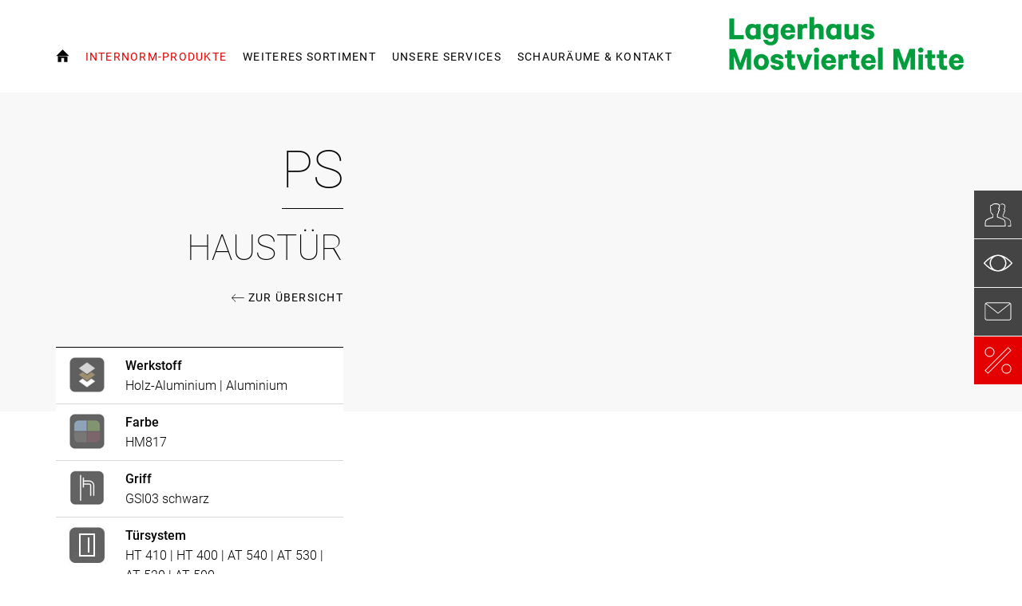

--- FILE ---
content_type: text/html; charset=utf-8
request_url: https://www.fenster-lagerhaus.at/internorm/de-at/produkte/haustueren/aluminium-haustueren/ps
body_size: 38693
content:
<!DOCTYPE html>
<html lang="de">
<head>

<meta charset="utf-8">
<!-- 
	Carefully crafted with ♥ and 😃 by Cyberhouse <www.cyberhouse.at>

	This website is powered by TYPO3 - inspiring people to share!
	TYPO3 is a free open source Content Management Framework initially created by Kasper Skaarhoj and licensed under GNU/GPL.
	TYPO3 is copyright 1998-2023 of Kasper Skaarhoj. Extensions are copyright of their respective owners.
	Information and contribution at https://typo3.org/
-->



<title>Internorm-Produkte - Raiffeisen-Lagerhaus Mostviertel Mitte eGen</title>
<meta name="generator" content="TYPO3 CMS">
<meta name="viewport" content="width=device-width, initial-scale=1">
<meta http-equiv="X-UA-Compatible" content="IE=edge">
<meta name="keywords" content="Lagerhaus, Mostviertel, Niederösterreich, Österreich, Fenster, Internorm, Fenstertechnik, Verbundfenster,">
<meta name="robots" content="index,follow">


<link rel="stylesheet" type="text/css" href="/typo3conf/ext/theme/Resources/Public/Template/css/style.1708420793.css" media="all">
<link rel="stylesheet" type="text/css" href="https://webcache.datareporter.eu/c/8c512728-7bd7-4e30-a89a-e2e5095814b3/LAPfZXZkopYY/JoY/banner.css" media="all">




<script src="/typo3conf/ext/theme/Resources/Public/Template/js/top.1708420793.js" type="text/javascript"></script>



<link rel="shortcut icon" href="/fileadmin/Internorm/public/Internorm-VP_Favicon.png" type="image/png" />
<link rel="canonical" href="https://www.internorm.com/de-at/produkte/haustueren/aluminium-haustueren/ps"><script type="text/javascript">            (function(w,d,s,l,i){w[l]=w[l]||[];w[l].push({'gtm.start':
                new Date().getTime(),event:'gtm.js'});var f=d.getElementsByTagName(s)[0],
            j=d.createElement(s),dl=l!='dataLayer'?'&l='+l:'';j.async=true;j.src=
            'https://www.googletagmanager.com/gtm.js?id='+i+dl;f.parentNode.insertBefore(j,f);})(window,document,'script','dataLayer','GTM-NB9QK3L');</script>

<script>
    loadjs=function(){var h=function(){},c={},u={},f={};function o(e,n){if(e){var r=f[e];if(u[e]=n,r)for(;r.length;)r[0](e,n),r.splice(0,1)}}function l(e,n){e.call&&(e={success:e}),n.length?(e.error||h)(n):(e.success||h)(e)}function d(r,t,s,i){var c,o,e=document,n=s.async,u=(s.numRetries||0)+1,f=s.before||h,l=r.replace(/[\?|#].*$/,""),a=r.replace(/^(css|img)!/,"");i=i||0,/(^css!|\.css$)/.test(l)?((o=e.createElement("link")).rel="stylesheet",o.href=a,(c="hideFocus"in o)&&o.relList&&(c=0,o.rel="preload",o.as="style")):/(^img!|\.(png|gif|jpg|svg|webp)$)/.test(l)?(o=e.createElement("img")).src=a:((o=e.createElement("script")).src=r,o.async=void 0===n||n),!(o.onload=o.onerror=o.onbeforeload=function(e){var n=e.type[0];if(c)try{o.sheet.cssText.length||(n="e")}catch(e){18!=e.code&&(n="e")}if("e"==n){if((i+=1)<u)return d(r,t,s,i)}else if("preload"==o.rel&&"style"==o.as)return o.rel="stylesheet";t(r,n,e.defaultPrevented)})!==f(r,o)&&e.head.appendChild(o)}function r(e,n,r){var t,s;if(n&&n.trim&&(t=n),s=(t?r:n)||{},t){if(t in c)throw"LoadJS";c[t]=!0}function i(n,r){!function(e,t,n){var r,s,i=(e=e.push?e:[e]).length,c=i,o=[];for(r=function(e,n,r){if("e"==n&&o.push(e),"b"==n){if(!r)return;o.push(e)}--i||t(o)},s=0;s<c;s++)d(e[s],r,n)}(e,function(e){l(s,e),n&&l({success:n,error:r},e),o(t,e)},s)}if(s.returnPromise)return new Promise(i);i()}return r.ready=function(e,n){return function(e,r){e=e.push?e:[e];var n,t,s,i=[],c=e.length,o=c;for(n=function(e,n){n.length&&i.push(e),--o||r(i)};c--;)t=e[c],(s=u[t])?n(t,s):(f[t]=f[t]||[]).push(n)}(e,function(e){l(n,e)}),r},r.done=function(e){o(e,[])},r.reset=function(){c={},u={},f={}},r.isDefined=function(e){return e in c},r}();
</script>




</head>
<body class="page-8064 language-0 languagecontent-0 language-origin-23 level-0 template-home">



	<div class="sticky-footer">
		<div class="icon-library">
			<svg xmlns="http://www.w3.org/2000/svg" style="width:0; height:0; visibility:hidden;">
    <symbol id="icon-ic-designstil-ambiente" viewBox="0 0 61 55">
      <g fill="none" fill-rule="evenodd"><g stroke="currentColor" stroke-linejoin="round"><path d="M43 32H18v-4.516c-.03-1.908 1.062-3.605 2.723-4.474v-.854c0-3.845 3.485-5.05 5.325-5.14h3.065V17h5.796c1.893.098 5.368 1.295 5.368 5.14v.922c1.435.73 2.723 2.089 2.723 4.43z" stroke-linecap="round"/><path d="M24.224 0v13h13V0"/></g><path d="M6.946 52.968a1.277 1.277 0 0 1-.75-.315 1.738 1.738 0 0 1-.381-.741c-.639.445-1.403 1.056-1.881 1.056-1.068 0-1.934-.897-1.934-2.003 0-.811.416-1.322 1.29-1.637a11.197 11.197 0 0 0 2.476-1.072v-.315c0-1.192-.541-1.868-1.339-1.868a.886.886 0 0 0-.716.33 2.434 2.434 0 0 0-.483 1.092.448.448 0 0 1-.483.38.796.796 0 0 1-.634-.71.958.958 0 0 1 .484-.662 7.016 7.016 0 0 1 2.417-1.161c.473-.01.935.147 1.31.445.561.501.72 1.157.72 2.003v3.075c0 .746.286 1.002.561 1.002.204-.01.402-.071.576-.18l.16.43zM5.78 48.802c-.334.18-1.103.53-1.45.696-.624.295-.968.61-.968 1.207-.015.33.1.654.32.894s.526.377.846.378a2.246 2.246 0 0 0 1.276-.596V48.8zm11.801 3.966v-.416c.943-.1 1.117-.165 1.117-1.337v-2.774c0-1.172-.402-1.918-1.407-1.918a2.892 2.892 0 0 0-1.789.861c.037.23.053.463.048.696v3.22c0 1.042.145 1.142 1.02 1.237v.43h-3.413v-.415c.967-.1 1.132-.18 1.132-1.272v-2.859c0-1.222-.416-1.903-1.388-1.903a2.928 2.928 0 0 0-1.74.861v3.886c0 1.077.125 1.172.909 1.272v.43H8.686v-.415c1.054-.1 1.2-.2 1.2-1.272v-3.435c0-1.056-.05-1.142-.968-1.287v-.385a9.49 9.49 0 0 0 2.22-.676v1.337c.333-.23.686-.531 1.165-.842a2.32 2.32 0 0 1 1.31-.445c.808.017 1.517.561 1.77 1.357.424-.333.867-.643 1.324-.927a2.16 2.16 0 0 1 1.199-.43c1.242 0 2.026.911 2.026 2.528v3.19c0 1.107.125 1.172 1.034 1.272v.43zm7.32-7.256c.204-.1.426-.156.652-.165 1.793.06 3.2 1.613 3.143 3.47.01 1.103-.408 2.164-1.161 2.944s-1.777 1.213-2.842 1.202a5.416 5.416 0 0 1-2.345-.61v-9.17c0-1.001-.034-1.121-1.054-1.222v-.38c.787-.12 1.563-.314 2.316-.581v5.093zM23.61 50.85c-.008.192.025.384.096.56.242.586.803.959 1.417.942 1.325 0 2.17-1.171 2.17-3.09s-1.116-2.974-2.417-2.974a2.58 2.58 0 0 0-1.242.316v4.246zm6.008 1.928v-.428c1-.102 1.111-.205 1.111-1.359v-3.5c0-1.03-.048-1.122-1-1.292v-.423a9.523 9.523 0 0 0 2.256-.664v5.864c0 1.153.11 1.256 1.125 1.359v.443zm.842-9.972a.909.909 0 0 1 .232-.622.793.793 0 0 1 .576-.263.77.77 0 0 1 .573.261c.15.167.23.393.22.624-.002.477-.362.862-.808.865-.435-.021-.781-.399-.793-.865zm9.172 8.515c-1 1.344-2.097 1.647-2.587 1.647-1.953 0-3.098-1.699-3.098-3.603a4.562 4.562 0 0 1 1.049-2.976c.578-.748 1.426-1.2 2.332-1.246 1.317.03 2.377 1.165 2.405 2.574a.468.468 0 0 1-.065.363.409.409 0 0 1-.3.183c-.27.051-2.256.221-4.142.288 0 2.312 1.256 3.264 2.367 3.264a2.517 2.517 0 0 0 1.808-.85zm-4.329-3.465c.89 0 1.76 0 2.684-.051.284 0 .38-.103.38-.34.04-.427-.087-.852-.351-1.175s-.643-.512-1.044-.524c-.755.01-1.452.726-1.688 2.1zm9.967 4.923v-.394c.952-.095 1.065-.218 1.065-1.3v-2.627c0-1.082-.386-1.784-1.465-1.784a2.918 2.918 0 0 0-1.758.797v3.68c0 1.063.098 1.13 1.05 1.22v.408h-3.496v-.394c1.098-.11 1.176-.19 1.176-1.22v-3.253c0-1-.097-1.048-.976-1.205v-.365a9.9 9.9 0 0 0 2.241-.64v1.252c.322-.237.679-.474 1.08-.735a2.516 2.516 0 0 1 1.337-.474c1.275 0 2.08.863 2.08 2.371v3.036c0 1.062.083 1.129 1.016 1.219v.408h-3.355zm7.139-.015a1.67 1.67 0 0 1-.679.204c-1.015 0-1.582-.626-1.582-1.864v-4.553h-1.108l-.064-.157.435-.474h.742v-1.124l1.05-1.034.224.033v2.144h1.822c.142.196.099.467-.098.612h-1.724v4.022c0 1.266.533 1.504.938 1.504.342-.017.675-.108.977-.266l.146.408zm7.47-1.328c-1.015 1.238-2.128 1.518-2.626 1.518-1.983 0-3.145-1.565-3.145-3.32a3.97 3.97 0 0 1 1.065-2.742 3.306 3.306 0 0 1 2.373-1.147c1.336.027 2.413 1.073 2.441 2.371.029.116.005.238-.067.334s-.182.158-.304.169c-.273.047-2.29.204-4.204.265 0 2.13 1.274 3.008 2.402 3.008a2.668 2.668 0 0 0 1.836-.783zm-4.394-3.192c.903 0 1.787 0 2.725-.047.288 0 .385-.095.385-.313a1.397 1.397 0 0 0-.357-1.083 1.483 1.483 0 0 0-1.059-.483c-.761.01-1.47.67-1.694 1.936z" fill="currentColor" fill-rule="nonzero"/></g>
    </symbol>
    <symbol id="icon-ic-designstil-homepure" viewBox="0 0 61 55">
      <g fill="none" fill-rule="evenodd"><g stroke="currentColor"><path d="M43 32H18V17h25v14.992zM24 0v13h13V0"/></g><path d="M0 43h1.136v3.638h.028c.372-.809 1.346-1.176 2.175-1.176 1.815 0 2.376 1.042 2.376 2.522v4.543H4.584v-4.669a1.302 1.302 0 0 0-1.403-1.386c-1.374 0-2.02.922-2.02 2.163v3.896H0zm10.392 2.47c2.187 0 3.347 1.588 3.347 3.613s-1.16 3.602-3.347 3.602c-2.187 0-3.347-1.589-3.347-3.602s1.16-3.613 3.347-3.613zm0 6.216c1.188 0 2.146-.933 2.146-2.603 0-1.67-.962-2.615-2.146-2.615s-2.146.934-2.146 2.615c0 1.682.958 2.603 2.146 2.603zm4.68-6.055h1.068v1.015h.028a2.542 2.542 0 0 1 2.227-1.176c.84 0 1.617.335 1.896 1.176a2.555 2.555 0 0 1 2.162-1.176c1.375 0 2.296.574 2.296 2.02v5.037h-1.132v-4.523c0-.853-.226-1.536-1.333-1.536a1.67 1.67 0 0 0-1.803 1.762v4.297h-1.132v-4.523c0-.893-.279-1.536-1.293-1.536a1.86 1.86 0 0 0-1.84 1.762v4.297h-1.131v-6.896zm17.264 4.71c-.307 1.52-1.403 2.348-2.947 2.348-2.202 0-3.233-1.52-3.31-3.638 0-2.07 1.362-3.59 3.234-3.59 2.425 0 3.189 2.28 3.12 3.95H27.28c-.04 1.212.64 2.267 2.147 2.267a1.661 1.661 0 0 0 1.786-1.346h1.124zm-1.095-1.92a1.985 1.985 0 0 0-1.989-1.949 1.964 1.964 0 0 0-1.973 1.948zm6.6-1.177h.029a2.563 2.563 0 0 1 2.493-1.734c2.106 0 3.08 1.67 3.08 3.602 0 2.081-.986 3.577-3.08 3.577-1.135 0-2.093-.481-2.493-1.589h-.029v3.897h-.505V45.7h.505v1.572zm5.097 1.868c0-1.56-.735-3.161-2.575-3.161s-2.51 1.536-2.51 3.16.574 3.137 2.51 3.137c1.787 0 2.575-1.443 2.575-3.136zm7.122 3.415h-.505V51.06h-.028a2.542 2.542 0 0 1-2.454 1.617c-2.425 0-2.425-1.937-2.425-2.777v-4.228h.505v4.333c0 .707.081 2.24 1.948 2.24 1.536 0 2.47-1.19 2.47-2.87v-3.703h.505v6.871zm2.001-5.335h.04c.267-.894 1.387-1.617 2.628-1.56v.505a2.32 2.32 0 0 0-1.896.667c-.505.52-.72.945-.772 1.972v3.747h-.505v-6.871h.505v1.52zm3.4 1.972c-.029 1.617.808 3.08 2.522 3.08a2.369 2.369 0 0 0 2.453-2.02h.505c-.266 1.616-1.334 2.48-2.962 2.48-2.021 0-3.056-1.571-3.028-3.467.028-1.896.962-3.707 3.028-3.707 2.146 0 3.108 1.694 3.015 3.638h-5.538zm5.028-.44c-.029-1.44-.934-2.777-2.51-2.777-1.577 0-2.426 1.414-2.523 2.776h5.029z" fill="currentColor" fill-rule="nonzero"/></g>
    </symbol>
    <symbol id="icon-ic-designstil-homesoft" viewBox="0 0 61 55">
      <g fill="none" fill-rule="evenodd"><path d="M2 43.106h1.141v3.668h.029c.375-.815 1.357-1.186 2.193-1.186 1.83 0 2.396 1.052 2.396 2.543v4.582H6.614v-4.708a1.312 1.312 0 0 0-1.415-1.398c-1.385 0-2.037.93-2.037 2.18v3.93H2.02v-9.611zm10.479 2.49c2.205 0 3.375 1.602 3.375 3.644s-1.17 3.632-3.375 3.632-3.375-1.602-3.375-3.632 1.178-3.644 3.375-3.644zm0 6.269c1.198 0 2.164-.942 2.164-2.625s-.97-2.637-2.164-2.637c-1.194 0-2.164.942-2.164 2.637s.966 2.625 2.164 2.625zm4.732-6.106h1.076v1.023h.028a2.564 2.564 0 0 1 2.246-1.186c.848 0 1.63.339 1.912 1.186a2.572 2.572 0 0 1 2.18-1.186c1.386 0 2.315.579 2.315 2.038v5.079h-1.145v-4.561c0-.86-.228-1.549-1.345-1.549a1.683 1.683 0 0 0-1.818 1.777v4.333h-1.145v-4.561c0-.9-.281-1.549-1.304-1.549-.99.01-1.803.788-1.855 1.777v4.333h-1.145zm17.395 4.749c-.31 1.532-1.41 2.368-2.97 2.368-2.222 0-3.262-1.533-3.339-3.669 0-2.086 1.374-3.619 3.26-3.619 2.446 0 3.216 2.299 3.147 3.982h-5.196c-.041 1.223.644 2.287 2.164 2.287.86.08 1.641-.508 1.801-1.358h1.13zm-1.092-1.94a2.001 2.001 0 0 0-2.005-1.965 1.98 1.98 0 0 0-1.99 1.965zm6.252 1.846c.082 1.276 1.036 2.038 2.287 2.038.9 0 2.193-.27 2.193-1.468s-1.182-1.345-2.368-1.585-2.38-.55-2.38-1.965S40.83 45.657 42 45.657c1.467 0 2.555.632 2.555 2.205h-.51c0-1.25-.888-1.76-2.037-1.76-.942 0-1.989.35-1.989 1.332 0 1.105 1.182 1.28 2.299 1.52 1.373.258 2.445.58 2.445 2.039s-1.491 1.911-2.702 1.911c-1.573 0-2.76-.848-2.8-2.445h.51zm9.081-4.777c2.038 0 3.175 1.655 3.175 3.62s-1.145 3.619-3.175 3.619-3.175-1.655-3.175-3.62 1.141-3.619 3.175-3.619zm0 6.794c1.736 0 2.666-1.52 2.666-3.175s-.93-3.175-2.666-3.175-2.665 1.52-2.665 3.175.929 3.175 2.665 3.175zm3.615-6.195V45.8h1.223v-1.426c0-.97.685-1.374 1.52-1.374.203.003.405.026.604.07v.444a3.094 3.094 0 0 0-.604-.07c-.566 0-1.01.204-1.01.97V45.8h1.438v.436h-1.438v6.477h-.51v-6.477zm6.538 0h-1.508v4.834c0 1.117.526 1.223 1.492 1.198v.445c-1.048.069-2.038-.082-2.006-1.63v-4.847h-1.275V45.8h1.275v-2.156h.51v2.152h1.508v.44z" fill="currentColor" fill-rule="nonzero"/><g stroke="currentColor"><path d="M18 32v-9.815c0-3.844 4.044-5.038 6.237-5.136L36.712 17c2.214.098 6.288 1.292 6.288 5.136V32zM24 0v13h13V0"/></g></g>
    </symbol>
    <symbol id="icon-ic-designstil-studio" viewBox="0 0 61 55">
      <g fill="none" fill-rule="evenodd"><g opacity=".698" stroke="currentColor"><path d="M38 32H23V17h15v14.992zM23 0v13h15V0"/></g><path d="M14.513 50.33c.018.325.09.61.216.858s.29.459.493.634.438.308.709.399c.27.09.562.135.877.135.225 0 .466-.02.722-.061s.495-.115.716-.223.402-.259.546-.452.216-.439.216-.736c0-.387-.116-.68-.35-.877s-.53-.351-.885-.46-.738-.195-1.147-.263-.792-.168-1.148-.303-.65-.327-.884-.574-.351-.61-.351-1.087c0-.342.076-.628.23-.857s.348-.412.587-.547.506-.232.803-.29a4.6 4.6 0 0 1 .891-.088c.36 0 .697.04 1.012.121.316.082.588.212.817.392s.41.41.54.688.196.617.196 1.013h-.513c0-.315-.052-.585-.155-.81s-.248-.407-.432-.547-.403-.243-.655-.31-.522-.102-.81-.102c-.234 0-.47.023-.709.068s-.452.121-.641.23c-.189.108-.344.247-.466.418s-.182.378-.182.621c0 .279.067.504.202.675s.313.308.534.412.468.186.742.25.551.125.83.188c.343.064.664.138.966.223s.562.203.783.351.393.34.52.574.189.531.189.891c0 .378-.086.688-.257.931a1.978 1.978 0 0 1-.648.588c-.261.148-.551.252-.87.31s-.633.088-.939.088c-.396 0-.763-.052-1.1-.155s-.632-.261-.884-.473-.45-.47-.594-.776-.221-.661-.23-1.067zm8.802-4.184h-1.512v4.846c0 .279.031.5.094.661.064.163.16.286.29.372s.289.137.473.155.398.022.641.013v.446c-.26.018-.515.016-.762-.007s-.466-.09-.655-.202c-.189-.113-.34-.281-.452-.506s-.16-.536-.142-.932v-4.846h-1.282V45.7h1.282v-2.16h.513v2.16h1.512zm6.44 6.493h-.514v-1.485h-.027c-.09.261-.218.493-.384.695s-.36.376-.58.52-.462.252-.723.324-.526.108-.797.108c-.405 0-.749-.05-1.032-.149s-.515-.229-.696-.391-.321-.344-.425-.547-.177-.407-.223-.614-.072-.407-.08-.6-.014-.363-.014-.507V45.7h.513v4.387c0 .18.013.399.04.655s.106.504.237.743.326.443.587.614.63.257 1.107.257c.387 0 .736-.072 1.046-.217s.574-.344.79-.6.38-.563.493-.918.168-.745.168-1.168V45.7h.513zm6.871-1.485h-.027c-.288.549-.648.96-1.08 1.235s-.958.412-1.58.412c-.522 0-.971-.099-1.35-.297s-.688-.463-.931-.796-.423-.718-.54-1.155-.176-.893-.176-1.37c0-.513.063-.992.19-1.438s.317-.83.573-1.154.578-.58.965-.77.842-.283 1.364-.283a3.007 3.007 0 0 1 1.573.446c.23.144.43.323.6.54s.302.458.392.729h.027V43h.513v9.639h-.513zm-2.579 1.201c.442 0 .822-.09 1.141-.27s.585-.418.797-.715.369-.637.472-1.02.155-.771.155-1.167c0-.405-.051-.799-.155-1.181s-.258-.725-.466-1.026-.474-.542-.803-.723-.713-.27-1.154-.27c-.459 0-.85.088-1.175.264s-.591.411-.803.708-.364.64-.459 1.026-.142.788-.142 1.202c0 .405.052.799.156 1.181s.26.722.472 1.02.48.533.804.708.71.264 1.16.264zm4.847-7.964V43h.513v1.39zm0 8.248V45.7h.513v6.939zm1.823-3.47c0-.495.07-.96.209-1.397s.344-.821.614-1.154c.27-.333.603-.596.999-.79s.85-.29 1.363-.29.968.097 1.364.29.729.457.999.79.475.718.614 1.154.21.902.21 1.398-.07.962-.21 1.403-.344.826-.614 1.155c-.27.328-.603.59-.999.783s-.85.29-1.363.29-.968-.097-1.364-.29-.729-.455-.999-.783c-.27-.329-.475-.713-.614-1.155s-.21-.908-.21-1.404zm.512 0c0 .415.059.813.176 1.195s.288.722.513 1.02.504.533.837.708.715.264 1.147.264.815-.088 1.148-.264.612-.411.837-.708.396-.637.513-1.02.175-.78.175-1.194-.058-.813-.175-1.195-.288-.722-.513-1.02-.504-.533-.837-.708-.715-.264-1.147-.264-.815.088-1.148.264-.612.411-.837.708-.396.637-.513 1.02-.176.78-.176 1.194z" fill="currentColor"/></g>
    </symbol>
    <symbol id="icon-ic_account-group-1_38x38px" viewBox="0 0 38 38">
      <path d="M28.6 34.8H2c-.3 0-.5-.2-.5-.5 0-.2 0-5.1.7-7.2.6-1.7 3.8-2.9 7.6-4.3.7-.2 1.3-.5 2-.7v-3c-.9-.4-3-1.7-3-4.8v-3c0-.1 0-.2-.1-.4-.2-1-.7-3 .3-4.1.4-.4 1-.6 1.8-.5.7-1.5 3.2-2.1 5.2-2.1 2.2 0 4.9.7 5.4 2.5.4 1.6-.4 3.3-.9 4.2.6.3.9 1 .9 1.8 0 .5-.1.9-.4 1.3-.2.3-.5.5-.8.6-.1 2.6-1 3.8-1.5 4.3V22c.7.3 1.4.5 2.1.8 3.9 1.4 6.9 2.5 7.5 4.2.7 2.2.7 7 .7 7.2.1.4-.1.6-.4.6zm-26.1-1h25.6c0-1.3-.1-4.8-.7-6.4-.4-1.3-3.6-2.4-6.9-3.6-.8-.3-1.6-.6-2.5-.9-.2-.1-.3-.3-.3-.5v-3.7c0-.2.1-.3.2-.4 0 0 1.2-.9 1.2-4 0-.3.2-.5.5-.5.1 0 .3 0 .4-.2.1-.2.2-.5.2-.7 0-.3-.1-1-.6-1-.3 0-.5-.2-.5-.5 0-.2.1-.4.3-.8.4-.8 1.1-2.2.8-3.5-.2-1-2.1-1.7-4.4-1.7-2.3 0-4.2.7-4.4 1.7-.1.3-.3.4-.6.4-.6-.1-1-.1-1.3.2-.6.6-.1 2.4.1 3.1.1.4.1.5.1.6v3c0 3.1 2.6 3.9 2.6 4 .2.1.4.3.4.5v3.7c0 .2-.1.4-.3.5-.8.3-1.5.6-2.3.9-3.1 1.1-6.6 2.4-7 3.6-.5 1.4-.6 4.9-.6 6.2z"/><path d="M36 34.8h-3.7c-.3 0-.5-.2-.5-.5s.2-.5.5-.5h3.2c0-1.3-.1-4.8-.7-6.4-.7-2-7.2-4.4-9.3-5.2-.2-.1-.3-.3-.3-.5v-2.2c0-.2.1-.3.2-.4 0 0 1.2-.9 1.2-4 0-.3.2-.5.5-.5.1 0 .3 0 .4-.2.1-.2.2-.5.2-.7 0-.3-.1-1-.6-1-.3 0-.5-.2-.5-.5 0-.2.1-.4.3-.8.4-.9 1.1-2.5.8-3.8-.1-.6-.9-1.4-2-1.8-.7-.3-1.6-.4-2.6.2-.2.2-.5.1-.7-.1-.2-.2-.1-.5.1-.7 1-.7 2.2-.8 3.5-.3 1.3.5 2.4 1.6 2.6 2.5.4 1.6-.4 3.4-.9 4.4v.1c.6.3.9 1 .9 1.8 0 .5-.1.9-.4 1.3-.2.3-.5.5-.8.6-.1 2.6-1 3.8-1.5 4.3v1.6c6.2 2.4 9.1 4.1 9.6 5.7.7 2.2.7 7 .7 7.2.3.2.1.4-.2.4z"/>
    </symbol>
    <symbol id="icon-ic_appointment" viewBox="0 0 34 33">
      <g fill="none" fill-rule="evenodd" stroke="#fff"><path stroke-linecap="round" stroke-linejoin="round" stroke-width=".99" d="M5.629 3.555H1.165v22.964h15.82M26.8 16.886V3.555h-4.42"/><path stroke-linejoin="round" d="M5.629 5.464h3V1h-3zM19.38 5.464h3V1h-3z"/><path d="M8.98 3.555H19.03M1.165 7.136h25.68"/><path stroke-linecap="round" d="M7.863 10.37v13.396m5.585-13.396v13.396M19.03 10.37v9.242m-15.63-7.008H24.61M3.4 17.068h21.21M3.4 21.536h13.585"/><g stroke-linecap="round" stroke-linejoin="round" transform="translate(20 20)"><circle cx="6.8" cy="6.25" r="6.25"/><path d="M9.8 6.5h-3V2"/></g><path stroke-linecap="round" d="M7.863 12.604L13.448 17m-5.585.068l5.585-4.464"/></g>
    </symbol>
    <symbol id="icon-ic_arrow-up" viewBox="0 0 24 24">
      <path d="M23.878 20.066l-11.5-13.145a.517.517 0 0 0-.753 0L.125 20.066a.5.5 0 1 0 .753.658L12.002 8.012l11.123 12.712a.5.5 0 1 0 .753-.658z"/>
    </symbol>
    <symbol id="icon-ic_blog_text" viewBox="0 0 62.2 34.8">
      <g class="st0"><path class="st1" d="M2.2 26.8c.1-1.1.1-2.6.1-4V4.1h2.8v9.7h.1c1-1.7 2.8-2.8 5.3-2.8 3.8 0 6.6 3.2 6.5 7.9 0 5.5-3.5 8.3-6.9 8.3-2.2 0-4-.9-5.2-2.9h-.1l-.1 2.6H2.2zm2.9-6.2c0 .4.1.7.1 1 .5 2 2.2 3.3 4.2 3.3 2.9 0 4.7-2.4 4.7-6 0-3.1-1.6-5.8-4.6-5.8-1.9 0-3.7 1.3-4.3 3.5-.1.3-.2.7-.2 1.2v2.8zM20.8 4.1h2.8v22.7h-2.8V4.1zM42.6 18.9c0 5.7-4 8.2-7.7 8.2-4.2 0-7.4-3.1-7.4-8 0-5.2 3.4-8.2 7.7-8.2 4.4 0 7.4 3.3 7.4 8zm-12.3.2c0 3.4 2 6 4.7 6s4.7-2.5 4.7-6c0-2.6-1.3-6-4.6-6s-4.8 3-4.8 6zM59.8 11.3c-.1 1.1-.1 2.4-.1 4.3v9c0 3.6-.7 5.7-2.2 7.1-1.5 1.4-3.7 1.9-5.6 1.9-1.9 0-3.9-.4-5.2-1.3l.7-2.1c1 .6 2.6 1.2 4.5 1.2 2.9 0 5-1.5 5-5.4v-1.7h-.1c-.9 1.4-2.5 2.6-4.9 2.6-3.8 0-6.6-3.3-6.6-7.6 0-5.2 3.4-8.2 7-8.2 2.7 0 4.2 1.4 4.8 2.7h.1l.1-2.3h2.5zm-2.9 6.1c0-.5 0-.9-.2-1.3-.5-1.6-1.9-3-3.9-3-2.7 0-4.6 2.3-4.6 5.9 0 3 1.5 5.6 4.6 5.6 1.7 0 3.3-1.1 3.9-2.9.2-.5.2-1 .2-1.5v-2.8z"/></g>
    </symbol>
    <symbol id="icon-ic_bubble-chat-2_38x38px" viewBox="0 0 38 38">
      <path d="M3.2 35.1c-.1 0-.3-.1-.4-.2-.1-.2-.2-.4-.1-.6l3.6-7.2c-3.1-2.6-4.9-6.3-4.9-9.9.1-7.9 8-14.4 17.6-14.4s17.5 6.5 17.5 14.4S28.6 31.5 19 31.5c-2.1 0-4.1-.3-6-.9L3.4 35c-.1.1-.1.1-.2.1zM19 3.8c-9.1 0-16.5 6-16.5 13.4 0 3.5 1.8 7 4.8 9.4.2.1.2.4.1.6l-3.2 6.3 8.5-3.9c.1-.1.2-.1.4 0 1.8.6 3.8.9 5.8.9 9.1 0 16.5-6 16.5-13.3.1-7.4-7.3-13.4-16.4-13.4z"/>
    </symbol>
    <symbol id="icon-ic_cart" viewBox="0 0 32 32">
      <g fill="none" fill-rule="evenodd" stroke="#fff" stroke-linecap="round" stroke-linejoin="round"><path d="M24.045 27.24c0 1.27 1.017 2.3 2.269 2.3 1.252 0 2.268-1.03 2.268-2.3 0-1.27-1.016-2.3-2.268-2.3-1.252 0-2.269 1.03-2.269 2.3zm-16.634 0c0 1.27 1.016 2.3 2.268 2.3 1.252 0 2.268-1.03 2.268-2.3 0-1.27-1.016-2.3-2.268-2.3-1.252 0-2.268 1.03-2.268 2.3zM1.068 2.56h3.798l4.813 22.38h16.635"/><path d="M9.017 19.769l18.648-.112L31.11 8.073H6.545"/></g>
    </symbol>
    <symbol id="icon-ic_checkmark" viewBox="0 0 21 21">
      <path class="st0" d="M6.1 21c-.1 0-.3-.1-.4-.1L.1 15.3c-.1-.3-.1-.6 0-.8s.5-.2.7 0L6 19.7 20 .2c.2-.2.5-.3.7-.1.2.2.3.5.1.7l-14.4 20c.1.1-.1.2-.3.2.1 0 .1 0 0 0z"/>
    </symbol>
    <symbol id="icon-ic_clock-1_38x38px" viewBox="0 0 38 38">
      <path d="M19 1.5C9.4 1.5 1.5 9.4 1.5 19S9.4 36.5 19 36.5 36.5 28.6 36.5 19 28.6 1.5 19 1.5zm0 34C9.9 35.5 2.5 28.1 2.5 19S9.9 2.5 19 2.5 35.5 9.9 35.5 19 28.1 35.5 19 35.5z"/><path d="M21.2 20.5c.3-.4.5-1 .5-1.5 0-1.5-1.2-2.7-2.7-2.7h-.2v-5.4c0-.3-.2-.5-.5-.5s-.5.2-.5.5v5.7c-.9.4-1.5 1.4-1.5 2.4 0 1.5 1.2 2.7 2.7 2.7.6 0 1.1-.2 1.5-.5l7 7c.1.1.2.1.4.1s.3 0 .4-.1c.2-.2.2-.5 0-.7l-7.1-7zM17.3 19c0-.9.8-1.7 1.7-1.7.9 0 1.7.8 1.7 1.7 0 .5-.2.9-.5 1.2-.3.3-.7.5-1.2.5-.9 0-1.7-.8-1.7-1.7z"/>
    </symbol>
    <symbol id="icon-ic_close" viewBox="0 0 24 24">
      <path d="M12.707 12L23.854.854a.5.5 0 0 0-.707-.707L12 11.293.854.146a.5.5 0 0 0-.707.707L11.293 12 .146 23.146a.5.5 0 0 0 .708.708L12 12.707l11.146 11.146a.5.5 0 1 0 .708-.706L12.707 12z"/>
    </symbol>
    <symbol id="icon-ic_email" viewBox="0 0 24 24">
      <path d="M21 4H3c-1.103 0-2 .897-2 2v11c0 1.104.897 2 2 2h18a2 2 0 0 0 2-2V6c0-1.103-.896-2-2-2zm0 1l.159.032L12 12.36 2.841 5.032 3 5h18zm1 12c0 .551-.449 1-1 1H3c-.551 0-1-.449-1-1V6c0-.11.03-.21.063-.309l9.625 7.7a.504.504 0 0 0 .624 0l9.625-7.7A.94.94 0 0 1 22 6v11z"/>
    </symbol>
    <symbol id="icon-ic_email_38x38px" viewBox="0 0 38 38">
      <path d="M33.6 30.3H4.4c-1.6 0-2.9-1.3-2.9-2.9V9.6c0-1.6 1.3-2.9 2.9-2.9h29.1c1.6 0 2.9 1.3 2.9 2.9v17.8c.1 1.6-1.2 2.9-2.8 2.9zM2.8 8.6c-.2.3-.3.6-.3 1v17.8c0 1.1.9 1.9 1.9 1.9h29.1c1.1 0 1.9-.9 1.9-1.9V9.6c0-.4-.1-.7-.3-1L19.3 21.3c-.2.1-.4.1-.6 0L2.8 8.6zm.7-.7L19 20.3 34.5 7.9c-.3-.1-.6-.2-.9-.2H4.4c-.3 0-.6.1-.9.2z"/>
    </symbol>
    <symbol id="icon-ic_eye" viewBox="0 0 24 24">
      <path d="M23.892 11.689c-.207-.262-4.965-6.161-11.106-6.643C12.527 5.018 12.266 5 12 5s-.527.018-.785.047C5.074 5.528.315 11.428.108 11.689a.498.498 0 0 0 0 .621c.207.262 4.965 6.161 11.106 6.643.259.029.52.047.786.047s.527-.018.785-.047c6.142-.481 10.9-6.381 11.106-6.643a.499.499 0 0 0 .001-.621zM18 12a6.007 6.007 0 0 1-5.362 5.965c-.212.015-.423.035-.638.035s-.427-.02-.639-.035C8.352 17.645 6 15.093 6 12s2.352-5.645 5.361-5.965C11.573 6.019 11.785 6 12 6l.639.035A6.007 6.007 0 0 1 18 12zM1.154 12c.7-.8 2.739-2.97 5.463-4.469C5.608 8.745 5 10.302 5 12s.608 3.255 1.617 4.469C3.894 14.97 1.854 12.8 1.154 12zm16.225 4.473A6.968 6.968 0 0 0 19 12a6.964 6.964 0 0 0-1.618-4.469C20.107 9.03 22.146 11.2 22.846 12c-.7.801-2.74 2.975-5.467 4.473z"/>
    </symbol>
    <symbol id="icon-ic_facebook" viewBox="0 0 32 32">
      <path d="M17.9 1h5v3.5h-3.2c-1.2 0-2.4.8-2.4 2.5v3.7h5.8l-.4 3.6h-5.5V31h-5V14.3H8.3v-3.6h4.2v-4C12.4 2 15.4 1 17.9 1m0-1c-5.5 0-6.5 4.1-6.5 6.7v3H7.3v5.6h4.2V32h7V15.3h5.4l.6-5.6h-5.9V7.1c0-1.2.8-1.5 1.4-1.5h4.2V0h-6.3zm6.4 9.7z"/>
    </symbol>
    <symbol id="icon-ic_fax-machine" viewBox="0 0 24 24">
      <path d="M13 2h4.5v1H13V2zm0 2h7v1h-7V4zm9.5 2H22V2.5a.497.497 0 0 0-.188-.391l-2.5-2A.502.502 0 0 0 19 0h-7.5a.5.5 0 0 0-.5.5V6h-1c0-1.379-1.122-2.5-2.5-2.5H5v-3a.5.5 0 0 0-1 0v3.05C2.86 3.783 2 4.792 2 6h-.5C.673 6 0 6.673 0 7.5v13c0 .827.673 1.5 1.5 1.5h.55a2.503 2.503 0 0 0 2.45 2h3a2.504 2.504 0 0 0 2.45-2H22.5c.827 0 1.5-.673 1.5-1.5v-13c0-.827-.673-1.5-1.5-1.5zM1 20.5v-13a.5.5 0 0 1 .5-.5H2v14h-.5a.5.5 0 0 1-.5-.5zm8 1c0 .827-.673 1.5-1.5 1.5h-3c-.827 0-1.5-.673-1.5-1.5V6c0-.827.673-1.5 1.5-1.5h3C8.327 4.5 9 5.173 9 6v15.5zM12 1h6.825L21 2.74V6h-9V1zm11 19.5c0 .275-.225.5-.5.5H10V7h12.5c.275 0 .5.225.5.5v13zM19.5 8h-6a.5.5 0 0 0-.5.5v2a.5.5 0 0 0 .5.5h6a.5.5 0 0 0 .5-.5v-2a.5.5 0 0 0-.5-.5zm-.5 2h-5V9h5v1zm-6 3h1v1h-1v-1zm3 0h1v1h-1v-1zm3 0h1v1h-1v-1zm-6 2h1v1h-1v-1zm3 0h1v1h-1v-1zm3 0h1v1h-1v-1zm-6 2h1v1h-1v-1zm3 0h1v1h-1v-1zm3 0h1v1h-1v-1z"/>
    </symbol>
    <symbol id="icon-ic_flickr" viewBox="0 0 32 32">
      <path d="M25 9.3c3.3 0 6 2.7 6 6s-2.7 6-6 6-6-2.7-6-6 2.8-6 6-6m0-1c-3.8 0-7 3.1-7 7 0 3.8 3.1 7 7 7s7-3.1 7-7-3.1-7-7-7zM7 9.3c3.3 0 6 2.7 6 6s-2.7 6-6 6-6-2.7-6-6 2.7-6 6-6m0-1c-3.8 0-7 3.1-7 7 0 3.8 3.1 7 7 7s7-3.1 7-7c-.1-3.9-3.2-7-7-7z"/>
    </symbol>
    <symbol id="icon-ic_globe" viewBox="0 0 24 24">
      <path d="M12.005.001l-.519.011C4.938.275 0 5.322 0 11.75 0 18.505 5.369 24 11.968 24 18.604 24 24 18.598 24 11.957 24 5.364 18.619.001 12.005.001zM1.011 11.979h5.545c.054 1.647.36 3.32.915 5H2.265a11.398 11.398 0 0 1-1.254-5zm5.541-1H1.037a10.626 10.626 0 0 1 1.624-5h4.864a15.572 15.572 0 0 0-.973 5zm2.002-5.001h6.901c.654 1.61.995 3.285 1.048 5H7.506c.054-1.714.395-3.39 1.048-5zm-1.045 6.001H16.5c-.059 1.642-.384 3.314-.984 5H8.492c-.599-1.686-.924-3.359-.983-5zm9.944 0h5.546a10.956 10.956 0 0 1-1.218 5h-5.244c.556-1.68.861-3.354.916-5zm.004-1a15.583 15.583 0 0 0-.973-5h4.722a10.851 10.851 0 0 1 1.743 5h-5.492zm3.018-6.001h-4.401a17.5 17.5 0 0 0-2.376-3.834c2.71.42 5.1 1.818 6.777 3.834zm-8.198-3.964a17.359 17.359 0 0 1 2.717 3.964H9.016a17.383 17.383 0 0 1 2.724-3.972L12.005 1l.272.014zm-1.946.109a17.466 17.466 0 0 0-2.394 3.855H3.378c1.67-2.045 4.108-3.452 6.953-3.855zM2.842 17.979h4.986c.64 1.644 1.523 3.285 2.642 4.904-3.176-.447-5.924-2.285-7.628-4.904zm8.921 5.011c-1.227-1.665-2.18-3.342-2.878-5.012h6.238c-.698 1.67-1.65 3.345-2.876 5.008l-.279.014-.205-.01zm1.781-.115c1.116-1.618 1.998-3.256 2.638-4.896h5.022a11.038 11.038 0 0 1-7.66 4.896z"/>
    </symbol>
    <symbol id="icon-ic_googleplus" viewBox="0 0 32 32">
      <path d="M9.8 30.4c-1.3 0-2.6-.2-3.8-.5-2.3-.6-4.1-1.7-4.9-3.2-.4-.7-.6-1.4-.6-2.1s.2-1.5.5-2.2c1.2-2.6 4.3-4.4 7.8-4.6-.1-.4-.2-.7-.2-1.1v-.4c-3.7-.3-6.4-3.2-6.4-6.8C2.2 6.7 4.4 4 7.5 3c.9-.3 1.9-.5 2.8-.5h8c.5 0 .9.3 1.1.8s0 1-.4 1.3l-1.8 1.3c-.2 0-.3.1-.5.1.6 1 .9 2.2.9 3.5 0 1.9-1 3.7-2.7 5-1.1.9-1.1 1-1.1 1.4.1.1.8.9 1.6 1.6 2.3 1.7 3.3 3.4 3.3 6.1 0 2.9-2.2 5.4-5.6 6.4-1 .3-2.1.4-3.3.4zm-.4-11.6c-3.4 0-6.4 1.6-7.5 4-.3.6-.4 1.2-.4 1.8 0 .6.1 1.1.4 1.6.7 1.2 2.2 2.2 4.3 2.7s4.6.6 6.6 0c2.9-.9 4.8-3 4.8-5.4s-.7-3.8-2.8-5.3c-.7-.5-2-1.7-2-2.3 0-.8.2-1.2 1.5-2.2 1.5-1.2 2.3-2.7 2.3-4.3 0-1.4-.4-2.7-1.2-3.6-.1-.1-.2-.4-.1-.5.1-.1.3-.3.5-.3h.6l1.9-1.3s.1-.1 0-.1-.1-.1-.1-.1h-8c-.8 0-1.6.1-2.5.4-2.6 1-4.5 3.2-4.5 5.6 0 3.3 2.6 5.8 6 5.9.2 0 .3.1.4.2.1.1.1.3.1.4-.1.2-.1.5-.1.7 0 .5.1.9.4 1.3.1.2.1.3 0 .5s-.3.2-.4.2h-.2v.1zm.4 9.1c-2.9 0-5.1-1.8-5.1-4.1 0-2.2 2.6-4 5.6-4 .7 0 1.3.1 1.9.3 0 0 .1 0 .1.1l.5.4c1.3.9 2.2 1.5 2.5 2.6.1.3.1.5.1.8 0 1.7-1 3.9-5.6 3.9zm.5-7.1c-2.5 0-4.7 1.4-4.7 3 0 1.8 1.8 3.1 4.1 3.1 4.7 0 4.7-2.3 4.7-3 0-.2 0-.4-.1-.6-.2-.7-.9-1.2-2.1-2l-.4-.3c-.5-.1-1-.2-1.5-.2zm.3-6.5c-2-.1-3.9-2.2-4.3-4.9-.2-1.4.2-2.8.9-3.6.5-.6 1.2-.9 2-.9 2.1.1 4 2.2 4.3 4.8.2 1.5-.1 2.8-.9 3.7-.5.6-1.2.9-2 .9zM9.2 5.9c-.5 0-1 .2-1.3.6-.5.6-.7 1.6-.6 2.8.3 2.1 1.8 4 3.3 4 .5 0 .9-.2 1.3-.6.6-.7.8-1.7.7-2.9-.4-2.1-1.9-3.9-3.4-3.9zM27.6 20.5H24v-3.9h-3.9V13H24V9h3.6v3.9h3.9v3.6h-3.9v4zm-2.6-1h1.6v-3.9h3.9V14h-3.9v-4H25v3.9h-3.9v1.6H25v4z"/>
    </symbol>
    <symbol id="icon-ic_home" viewBox="0 0 24 24">
      <path class="st0" d="M3.5 13.5v10h6v-7h5v7h6V14m-20-1L12 1.5 23.5 13"/>
    </symbol>
    <symbol id="icon-ic_inbox_38x38px" viewBox="0 0 38 38">
      <path d="M36 36.5H2c-.3 0-.5-.2-.5-.5V25.7v-.1s0-.1.1-.1l5.2-8.9c.1-.2.3-.2.4-.2h3.7c.3 0 .5.2.5.5s-.2.5-.5.5H7.5l-4.6 7.9h10.2c.3 0 .5.2.5.5v1.5c0 1.4 1.1 2.5 2.5 2.5h6.7c1.4 0 2.5-1.1 2.5-2.5v-1.5c0-.3.2-.5.5-.5h9.5l-4.6-7.9h-4.1c-.3 0-.5-.2-.5-.5s.2-.5.5-.5H31c.2 0 .3.1.4.2l5.2 8.9s0 .1.1.1V36c-.2.3-.4.5-.7.5zm-33.5-1h33v-9.3h-9.3v1c0 1.9-1.6 3.5-3.5 3.5H16c-1.9 0-3.5-1.6-3.5-3.5v-1h-10v9.3zm15.8-16.7s-.1 0 0 0h-.2c-.1 0-.1-.1-.2-.1l-5.9-6c-.2-.2-.2-.5 0-.7s.5-.2.7 0l5.1 5.1V2c0-.3.2-.5.5-.5s.5.2.5.5v15.1l5.1-5.1c.2-.2.5-.2.7 0s.2.5 0 .7l-5.9 5.9c0 .1-.1.1-.2.1s-.2.1-.2.1z"/>
    </symbol>
    <symbol id="icon-ic_instagram" viewBox="0 0 32 32">
      <path d="M25.8 31.5H6.2c-3.1 0-5.7-2.6-5.7-5.7V6.2C.5 3.1 3.1.5 6.2.5h19.5c3.1 0 5.7 2.6 5.7 5.7v19.5c.1 3.2-2.5 5.8-5.6 5.8zM6.2 1.5c-2.6 0-4.7 2.1-4.7 4.7v19.5c0 2.6 2.1 4.7 4.7 4.7h19.5c2.6 0 4.7-2.1 4.7-4.7V6.2c0-2.6-2.1-4.7-4.7-4.7H6.2z"/><path d="M1 10.9h9.4v1H1zM21.5 10.9H31v1h-9.5z"/><path d="M16 23.7c-4.2 0-7.7-3.4-7.7-7.7s3.4-7.7 7.7-7.7 7.7 3.4 7.7 7.7-3.5 7.7-7.7 7.7zm0-14.4a6.7 6.7 0 1 0 0 13.4 6.7 6.7 0 0 0 0-13.4zM28.4 9.3h-3.9c-.3 0-.5-.2-.5-.5V4.9c0-.3.2-.5.5-.5h3.9c.3 0 .5.2.5.5v3.9c0 .3-.3.5-.5.5zm-3.4-1h2.9V5.4H25v2.9zM3.1 1.7h1v9.8h-1zM5.7 1h1v10.4h-1zM8.3 1h1v10.4h-1z"/>
    </symbol>
    <symbol id="icon-ic_itec" viewBox="0 0 67.9 40">
      <path class="st0" d="M0 0h67.9v40H0z"/><path class="st1" d="M6 10.4h3.9v20.8H6zM14.3 18.3h7.9v4.1h-7.9zM33.8 30.5c-.6.5-1.8.9-3 .9-2.3 0-3.9-2-3.9-4.7v-7.4h-2.4v-3.9H27v-4l3.8-2.1v6.1h3.5v3.9h-3.5v6.2c0 1.5.5 1.9 1.4 1.9.7 0 1.2-.3 2.2-1.2l-.6 4.3zM49.2 24.7h-8.7c.1 2.1 1.6 2.9 3 2.9 1 0 1.9-.4 2.5-1.1l2.7 2.4c-1.2 1.6-3.3 2.5-5.2 2.5-4.2 0-6.8-3.2-6.8-8.1 0-4.8 2.8-8.1 6.5-8.1 3.9 0 6.1 3.7 6.1 8.1-.1.7-.1 1.1-.1 1.4zm-6.3-5.9c-1.4 0-2.2 1.2-2.4 2.8h5c-.1-1.4-.9-2.8-2.6-2.8zM58.3 31.5c-3.8 0-6.8-3.3-6.8-8.1s2.9-8.1 7-8.1c2.8 0 4.5 1.5 5.8 3.4l-2.5 2.7c-.9-1.3-1.8-2.2-3.3-2.2-1.8 0-3 1.6-3 4.2 0 2.5 1.2 4.1 3 4.1 1.5 0 2.4-.7 3.4-2l2.4 2.5c-1.4 2-3.1 3.5-6 3.5z"/>
    </symbol>
    <symbol id="icon-ic_linkedin" viewBox="0 0 32 32">
      <path d="M7.881 11.333a.5.5 0 0 1 .492.41l.008.09v19.19a.5.5 0 0 1-.41.493l-.09.008H.5a.5.5 0 0 1-.492-.41L0 31.024v-19.19a.5.5 0 0 1 .41-.493l.09-.008h7.381zm16.223-.014c4.758 0 7.786 3.568 7.893 9.552L32 21.2v9.824a.5.5 0 0 1-.41.492l-.09.008h-7.381a.5.5 0 0 1-.492-.41l-.008-.09V20.69a2.452 2.452 0 0 0-4.9-.16l-.005.16v10.334a.5.5 0 0 1-.41.492l-.09.008h-7.38a.5.5 0 0 1-.493-.41l-.008-.09v-19.19a.5.5 0 0 1 .41-.493l.09-.008h7.381a.5.5 0 0 1 .492.41l.008.09v1.185l.032-.022a9.81 9.81 0 0 1 4.636-1.641l.357-.025.365-.011zM7.38 12.333H1v18.19h6.38v-18.19zm16.729-.015l-.338.012a8.81 8.81 0 0 0-5.233 2.077.5.5 0 0 1-.817-.299l-.007-.083v-1.692h-6.381v18.19h6.381V20.69a3.453 3.453 0 0 1 3.076-3.432l.187-.015.19-.005a3.453 3.453 0 0 1 3.447 3.263l.005.19v9.832H31V21.2c0-5.452-2.453-8.633-6.417-8.867l-.24-.011-.234-.004zM4.19 1a4.19 4.19 0 1 1 0 8.381A4.19 4.19 0 0 1 4.19 1zm0 1a3.19 3.19 0 1 0 0 6.381A3.19 3.19 0 0 0 4.19 2z"/>
    </symbol>
    <symbol id="icon-ic_location-pin-2_38x38px" viewBox="0 0 38 38">
      <path d="M19 2C12.8 2 7.7 7.1 7.7 13.3c0 6 10.3 21.7 10.7 22.3.1.2.4.3.6.3s.5-.1.6-.3c.4-.6 10.7-16.3 10.7-22.3C30.3 7.1 25.2 2 19 2zm0 32c-2.2-3.5-9.9-15.8-9.9-20.7 0-5.5 4.4-9.9 9.9-9.9s9.9 4.4 9.9 9.9c0 4.8-7.7 17.2-9.9 20.7zm0-25.6c-2.7 0-5 2.2-5 5s2.2 5 5 5 5-2.2 5-5-2.3-5-5-5zm0 8.5c-2 0-3.5-1.6-3.5-3.5S17 9.8 19 9.8s3.5 1.6 3.5 3.5-1.5 3.6-3.5 3.6z"/>
    </symbol>
    <symbol id="icon-ic_logo-twitter-bird" viewBox="0 0 24 24">
      <path d="M23.79 4.512a.499.499 0 0 0-.586-.134c-.347.154-.653.231-.938.235.322-.382.451-.797.623-1.348l.088-.281a.5.5 0 0 0-.731-.582 8.612 8.612 0 0 1-2.468.988A5.073 5.073 0 0 0 16.298 2a5.05 5.05 0 0 0-5.044 5.044l.023.49a12.444 12.444 0 0 1-8.384-4.518.499.499 0 0 0-.82.064 5.053 5.053 0 0 0 .215 5.413l-.192-.1c-.155-.086-.344-.055-.496.035a.55.55 0 0 0-.247.46 5.06 5.06 0 0 0 2.025 4.039.502.502 0 0 0-.409.648 5.05 5.05 0 0 0 3.39 3.301 8.639 8.639 0 0 1-5.338 1.086.498.498 0 1 0-.328.917A13.373 13.373 0 0 0 7.929 21c8.405 0 13.428-6.828 13.428-13.429l-.004-.336.348-.238c.779-.533 1.587-1.084 2.123-1.886a.499.499 0 0 0-.034-.599zm-2.653 1.66l-.584.406a.5.5 0 0 0-.207.428l.012.565C20.355 13.682 15.708 20 7.929 20c-1.707 0-3.382-.35-4.933-1.021a9.55 9.55 0 0 0 5.003-2.006c.166-.131.233-.353.166-.553a.5.5 0 0 0-.465-.341 4.047 4.047 0 0 1-3.46-2.075c.467.002.937-.054 1.39-.177a.501.501 0 0 0-.033-.973A4.052 4.052 0 0 1 2.426 9.63c.472.16.969.252 1.469.268a.476.476 0 0 0 .493-.347.5.5 0 0 0-.198-.568A4.052 4.052 0 0 1 2.631 4.24a13.442 13.442 0 0 0 9.216 4.339.501.501 0 0 0 .513-.613 4.048 4.048 0 0 1 3.939-4.967c1.114 0 2.189.466 2.952 1.278a.5.5 0 0 0 .461.148 9.61 9.61 0 0 0 1.877-.575c-.135.208-.323.365-.665.569a.501.501 0 0 0 .035.878c.332.164.658.262.989.299-.262.2-.539.389-.811.576z"/>
    </symbol>
    <symbol id="icon-ic_mobile" viewBox="0 0 24 24">
      <path d="M16.5 0h-9A2.503 2.503 0 0 0 5 2.5v19C5 22.879 6.122 24 7.5 24h9c1.378 0 2.5-1.121 2.5-2.5v-19C19 1.121 17.879 0 16.5 0zM6.001 5h12v14h-12V5zm1.5-4h9C17.328 1 18 1.673 18 2.5V4H6V2.5c.001-.827.673-1.5 1.501-1.5zM16.5 23h-9c-.827 0-1.5-.673-1.5-1.5V20h12v1.5c0 .827-.672 1.5-1.5 1.5zm-2-2h-5a.5.5 0 0 0 0 1h5a.5.5 0 0 0 0-1z"/><circle cx="12" cy="2.5" r="1"/>
    </symbol>
    <symbol id="icon-ic_percent-2_38x38px" viewBox="0 0 38 38">
      <path d="M5.7 36.5c-.1 0-.3 0-.4-.1l-3.7-3.7c-.1-.1-.1-.2-.1-.4s.1-.3.1-.3L32 1.6c.2-.2.5-.2.7 0l3.7 3.7c.2.2.2.5 0 .7L6 36.4c0 .1-.2.1-.3.1zm-3-4.2l3 3L35.3 5.7l-3-3L2.7 32.3zM7.9 14.3c-3.5 0-6.4-2.9-6.4-6.4s2.9-6.4 6.4-6.4 6.4 2.9 6.4 6.4-2.9 6.4-6.4 6.4zm0-11.8c-3 0-5.4 2.4-5.4 5.4s2.4 5.4 5.4 5.4 5.4-2.4 5.4-5.4-2.4-5.4-5.4-5.4zM30.1 36.5c-3.5 0-6.4-2.9-6.4-6.4s2.9-6.4 6.4-6.4 6.4 2.9 6.4 6.4-2.9 6.4-6.4 6.4zm0-11.8c-3 0-5.4 2.4-5.4 5.4s2.4 5.4 5.4 5.4 5.4-2.4 5.4-5.4-2.4-5.4-5.4-5.4z"/>
    </symbol>
    <symbol id="icon-ic_pfeil_links_30x30px" viewBox="0 0 30 30">
      <path d="M29 14.6H2.2l7.1-7.1c.2-.2.2-.5 0-.7s-.5-.2-.7 0l-8 8c-.1.1-.1.2-.1.4s.1.3.1.4l8 8c.1.1.2.1.4.1s.3 0 .4-.1c.2-.2.2-.5 0-.7l-7.1-7.1H29c.3 0 .5-.2.5-.5s-.2-.7-.5-.7z"/>
    </symbol>
    <symbol id="icon-ic_pfeil_rechts_30x30px" viewBox="0 0 30 30">
      <path d="M29.5 15.1c0-.1-.1-.3-.1-.4l-8-8c-.2-.2-.5-.2-.7 0s-.2.5 0 .7l7.1 7.1H1c-.3 0-.5.2-.5.5s.2.5.5.5h26.8l-7.1 7.1c-.2.2-.2.5 0 .7.1.1.2.1.4.1s.3 0 .4-.1l8-8c-.1.1 0-.1 0-.2z"/>
    </symbol>
    <symbol id="icon-ic_pfeil_to_top_30x30px" viewBox="0 0 30 30">
      <path d="M.7 22c-.1 0-.3 0-.4-.1-.2-.2-.2-.5 0-.7L14.4 6.9c.1-.1.2-.1.4-.1.1 0 .3.1.4.1l14.2 14.2c.2.2.2.5 0 .7s-.5.2-.7 0L14.8 8 1.1 21.9c-.1.1-.3.1-.4.1z"/>
    </symbol>
    <symbol id="icon-ic_phone-5" viewBox="0 0 24 24">
      <path d="M22.176 17.516l-2.453-2.453c-1.061-1.061-2.914-1.063-3.979 0l-.496.496a54.299 54.299 0 0 1-6.806-6.807l.497-.496a2.817 2.817 0 0 0 0-3.978L6.485 1.824C5.423.762 3.569.762 2.506 1.824L1.162 3.17A3.981 3.981 0 0 0 .66 8.164 54.161 54.161 0 0 0 15.835 23.34c.651.432 1.41.659 2.19.659a3.938 3.938 0 0 0 2.805-1.16l1.346-1.346A2.794 2.794 0 0 0 23 19.504c0-.751-.293-1.458-.824-1.988zm-.707 3.27l-1.346 1.346c-.971.972-2.584 1.134-3.736.374A53.2 53.2 0 0 1 1.494 7.613a2.979 2.979 0 0 1 .375-3.736l1.345-1.346C3.556 2.188 4.012 2 4.496 2s.94.188 1.282.531l2.454 2.454a1.815 1.815 0 0 1 0 2.563l-.818.818a.5.5 0 0 0-.033.67 55.003 55.003 0 0 0 7.582 7.584.501.501 0 0 0 .67-.033l.817-.817c.685-.686 1.88-.686 2.563 0l2.453 2.453c.345.341.534.797.534 1.281s-.189.939-.531 1.282z"/>
    </symbol>
    <symbol id="icon-ic_phone-5_38x38px" viewBox="0 0 38 38">
      <path d="M29.4 37c-1.1 0-2.3-.3-3.3-1A86.41 86.41 0 0 1 2 11.9C.4 9.5.7 6.4 2.8 4.4l2.1-2.1C5.7 1.4 6.7 1 7.8 1s2.2.4 2.9 1.2l3.9 3.9c1.6 1.6 1.6 4.3 0 5.9l-1 1c3.4 4.1 7.3 8 11.4 11.3l1-1c.8-.8 1.8-1.2 2.9-1.2 1.1 0 2.2.4 2.9 1.2l3.9 3.9c1.6 1.6 1.6 4.3 0 5.9l-2.1 2.1c-1.1 1.2-2.7 1.8-4.2 1.8zM7.8 1.9c-.8 0-1.6.4-2.2 1L3.4 5c-1.7 1.7-2 4.4-.6 6.4C9 20.8 17.2 29 26.6 35.2c2 1.3 4.7 1.1 6.4-.6l2.1-2.1c1.3-1.3 1.3-3.3 0-4.5l-3.9-4c-.6-.6-1.4-.9-2.3-.9-.9 0-1.7.3-2.3.9l-1.3 1.3c-.2.2-.4.2-.6 0-4.3-3.5-8.5-7.7-12-12-.2-.2-.1-.5 0-.6l1.3-1.3c1.3-1.3 1.3-3.3 0-4.5L10.1 3c-.6-.7-1.4-1.1-2.3-1.1zm6.6 9.8z"/>
    </symbol>
    <symbol id="icon-ic_pinterest" viewBox="0 0 32 32">
      <path d="M10.9 31.5c-1.1 0-2.2-.2-3.3-.7-1.5-.7-1.4-2.6-1.3-4.1 0-.5.1-1 0-1.4 0-.2 0-.3.2-.4.1-.1.3-.1.4-.1.4.1.8.3 1.2.5.7.4 1.2.5 1.7.3.6-.3.7-2.2.7-2.8v-.1V21c0-2.9-.1-8.6-.1-11.1 0-.6.1-.9.7-1h.1c1.3-.2 2.7-.1 3.8-.1.4 0 .7.1 1.1.1h.2c.7 0 .7.5.7 1V17.8s.3.1.4.1l.2.1c2.3.6 4.5 0 5.9-1.5 1.2-1.3 1.5-3 1-4.8-1.3-4.4-7.2-6.3-11.7-5.2-2.8.7-5.2 2.8-6 5.1-.6 1.7-.2 3.4 1.1 4.9.1.1.1.2.1.4 0 .1-.1.3-.2.3-.3.3-.7.6-1 .9-.7.7-1.5 1.4-2.5 2-.4.2-.7.4-1.1.5-.2.1-.4 0-.5-.1-2.2-2.2-3-6-2.3-9.9.8-4.1 3.4-7.2 7.5-8.8C14.7-.7 24.2.1 29 5.9c2.6 3.1 3.2 7.5 1.6 11.1-2.3 4.9-7.9 7.5-13.1 6.3.2 3.1-1.1 6.8-4.5 7.9-.7.2-1.4.3-2.1.3zM7.4 26c0 .3 0 .5-.1.8-.1 1.5-.2 2.7.7 3.1 1.6.7 3.2.8 4.6.4 3.2-1.1 4.2-4.7 3.8-7.6 0-.2 0-.3.2-.4.1-.1.3-.1.5-.1 4.9 1.5 10.5-1 12.7-5.6 1.5-3.2.9-7.2-1.4-10C23.8 1.2 14.6.4 8.6 2.8c-3.8 1.5-6.2 4.4-6.9 8.1-.6 3.4.1 6.8 1.8 8.8l.6-.3c.8-.5 1.5-1.1 2.3-1.8.2-.2.4-.4.7-.6-1.2-1.7-1.6-3.6-1-5.5.9-2.7 3.6-5 6.7-5.8 4.9-1.2 11.4.9 12.8 5.9.6 2.2.2 4.3-1.2 5.8-1.6 1.7-4.2 2.4-6.9 1.7h-.2c-.5-.1-1.2-.3-1.2-1.2v-8c-.3 0-.7-.1-1-.1-1.1-.1-2.4-.2-3.6 0h-.1c0 2.5.1 8.2.1 11.1v1.8c0 1.1-.1 3.1-1.3 3.7-.9.4-1.8 0-2.5-.4-.1.1-.2 0-.3 0z"/>
    </symbol>
    <symbol id="icon-ic_rank-army-star-2_38x38px" viewBox="0 0 38 38">
      <path d="M7.9 36.5c-.1 0-.2 0-.3-.1-.2-.1-.2-.4-.2-.6l4.3-13-10-7.8c-.2-.1-.2-.4-.2-.6.1-.2.3-.3.5-.3h12.2l4.3-12.3c.1-.4.8-.4.9 0l4.3 12.3H36c.2 0 .4.1.5.3.1.2 0 .4-.2.6l-10 7.9 4.3 13c.1.2 0 .4-.2.6-.2.1-.4.1-.6 0l-10.8-8-10.8 7.9c-.1.1-.2.1-.3.1zM3.4 15.1l9.2 7.2c.2.1.2.3.2.5L8.9 34.7l9.8-7.2c.2-.1.4-.1.6 0l9.8 7.2-3.9-11.8c-.1-.2 0-.4.2-.5l9.2-7.2H23.4c-.2 0-.4-.1-.5-.3L19 3.5l-3.9 11.2c-.1.2-.3.3-.5.3H3.4z"/>
    </symbol>
    <symbol id="icon-ic_report-problem-diamond_38x38px" viewBox="0 0 38 38">
      <path d="M19 23.4c-.3 0-.5-.2-.5-.5V10.5c0-.3.2-.5.5-.5s.5.2.5.5v12.4c0 .2-.2.5-.5.5z"/><path d="M19 36.5c-.1 0-.3 0-.4-.1l-17-17c-.2-.2-.2-.5 0-.7l17-17c.2-.2.5-.2.7 0l17 17c.2.2.2.5 0 .7l-17 17c0 .1-.2.1-.3.1zM2.7 19L19 35.3 35.3 19 19 2.7 2.7 19z"/><path d="M19 29.5c-.7 0-1.3-.6-1.3-1.3 0-.7.6-1.3 1.3-1.3s1.3.6 1.3 1.3c0 .8-.6 1.3-1.3 1.3zm0-1.5c-.2 0-.3.1-.3.3 0 .3.5.3.5 0 .1-.2 0-.3-.2-.3z"/>
    </symbol>
    <symbol id="icon-ic_resize" viewBox="0 0 34 34">
      <path class="st0" d="M12.1 24.3C5.4 24.3 0 18.8 0 12.1S5.4 0 12.1 0s12.1 5.4 12.1 12.1-5.4 12.2-12.1 12.2zm0-22.3C6.5 2 2 6.5 2 12.1s4.5 10.1 10.1 10.1 10.1-4.5 10.1-10.1S17.7 2 12.1 2zM33 34c-.3 0-.5-.1-.7-.3l-12-12c-.4-.4-.4-1 0-1.4s1-.4 1.4 0l12 12c.4.4.4 1 0 1.4-.2.2-.4.3-.7.3z"/><path class="st0" d="M18 13.1H4.9v-2H18c.6 0 1 .4 1 1s-.4 1-1 1z"/><path class="st0" d="M11.1 4.9h2V19h-2z"/>
    </symbol>
    <symbol id="icon-ic_suche_24x24px" viewBox="0 0 24 24">
      <path d="M23.9 23.1l-9-9c1.3-1.5 2.2-3.5 2.2-5.6C17 3.8 13.2 0 8.5 0 3.8 0 0 3.8 0 8.5S3.8 17 8.5 17c2.2 0 4.1-.8 5.6-2.2l9 9c.1.1.2.1.4.1s.3 0 .4-.1c.1-.1.1-.5 0-.7zM1 8.5C1 4.4 4.4 1 8.5 1S16 4.4 16 8.5 12.6 16 8.5 16 1 12.6 1 8.5z"/>
    </symbol>
    <symbol id="icon-ic_youtube" viewBox="0 0 32 32">
      <path d="M25.9 17.8c2.5 0 4.5 2 4.5 4.5v4.1c0 2.5-2 4.5-4.5 4.5H6.5C4 31 2 29 2 26.5v-4.1c0-2.5 2-4.5 4.5-4.5h19.4m0-1.1H6.5c-3.1 0-5.5 2.5-5.5 5.5v4.1C1 29.5 3.5 32 6.5 32h19.3c3.1 0 5.5-2.5 5.5-5.5v-4.1c.1-3.1-2.4-5.6-5.4-5.6zM9.3 13.2c-.3 0-.5-.2-.5-.5V6.6L4.7 1.3c-.2-.2-.1-.5.1-.7.2-.2.5-.1.7.1l4.2 5.4c.1.1.1.2.1.3v6.3c0 .2-.2.5-.5.5z"/><path d="M9.3 13.2c-.3 0-.5-.2-.5-.5V6.4c0-.1 0-.2.1-.3L13.1.7c.2-.2.5-.3.7-.1.2.2.2.5.1.7L9.8 6.6v6.1c0 .2-.2.5-.5.5zM15.5 13.2c-1.4 0-2.6-1.2-2.6-2.6V6.4c0-1.4 1.2-2.6 2.6-2.6s2.6 1.2 2.6 2.6v4.1c0 1.5-1.2 2.7-2.6 2.7zm0-8.3c-.9 0-1.6.7-1.6 1.6v4.1c0 .9.7 1.6 1.6 1.6.9 0 1.6-.7 1.6-1.6V6.5c0-.9-.7-1.6-1.6-1.6zM23.1 13.2c-.9 0-1.7-.3-2.3-1-.6-.6-1-1.4-1-2.3V4.4c0-.3.2-.5.5-.5s.5.2.5.5v5.5c0 .6.2 1.2.7 1.6.4.4 1 .7 1.6.7 1.2 0 2.3-1 2.3-2.3V4.4c0-.3.2-.5.5-.5s.5.2.5.5v5.5c0 1.8-1.5 3.3-3.3 3.3z"/><path d="M25.9 13c-.3 0-.5-.2-.5-.5V4.3c0-.3.2-.5.5-.5s.5.2.5.5v8.2c0 .3-.3.5-.5.5zM14.8 28.2c-.3 0-.5-.2-.5-.5v-5.4c0-.3.2-.5.5-.5s.5.2.5.5v5.4c0 .3-.2.5-.5.5zM10.7 21.4H5.1c-.3 0-.5-.2-.5-.5s.2-.5.5-.5h5.6c.3 0 .5.2.5.5s-.2.5-.5.5z"/><path d="M7.9 28.3c-.3 0-.5-.2-.5-.5v-6.9c0-.3.2-.5.5-.5s.5.2.5.5v6.9c0 .3-.2.5-.5.5zM19 21.8c-.3 0-1 .1-1 .2v-2.5c0-.3-.2-.5-.5-.5s-.5.3-.5.6V27.9c0 .3.3.5.5.5s.4-.1.4-.2c.3.2.7.3 1.1.3 1 0 2-.8 2-1.9v-2.8c0-1.1-1-2-2-2zm1 4.7c0 .5-.5.9-1 .9s-1-.4-1-.9v-2.8c0-.5.5-.9 1-.9s1 .4 1 .9v2.8zM13.4 28.4c-1 0-1.9-.8-1.9-1.9v-4.1c0-.3.2-.5.5-.5s.5.2.5.5v4.1c0 .5.4.9.9.9s.9-.4.9-.9v-4.1c0-.3.2-.5.5-.5s.5.2.5.5v4.1c0 1-.8 1.9-1.9 1.9zM24.6 28.5c-1 0-2-1-2-2.1v-2.8c0-1 .8-1.9 1.9-1.9s1.9.8 1.9 1.9V25c0 .3-.2.5-.5.5h-2.3v.9c0 .5.5 1.1 1 1.1s1-.2 1-.7c0-.3.2-.5.5-.5s.5.2.5.5c0 1-.9 1.7-2 1.7zm-1-3.9h1.8v-.9c0-.5-.4-.9-.9-.9s-.9.4-.9.9v.9z"/>
    </symbol></svg>
		</div>
		<header>
			<div class="sticky-footer-content">
                
                <nav class="navbar navbar-default navbar-vb"><div class="container"><div class="navbar-header"><button aria-expanded="false" data-target="#bs-navbar-collapse-menu" data-toggle="collapse" class="navbar-toggle collapsed" type="button">				<span class="hamburger-animated">
					<span class="icon-bar"></span>
					<span class="icon-bar"></span>
					<span class="icon-bar"></span>
				</span><span class="sr-only">Menü</span></button><a href="/" class="navbar-reseller"><img src="/fileadmin/vp/vp64/600x400_Bilder-Seiten/Logo_LagerhausMostviertelMitte300px.jpg" width="300" height="110"   alt="" ></a></div><div id="bs-navbar-collapse-menu" class="collapse navbar-collapse"><ul class="nav navbar-nav navbar-main"><li class="hidden-sm hidden-xs"><a href="/" class="nav-home-link">                <svg class="icon" role="img">
                    <use xlink:href="#icon-ic_home"/>
                </svg></a><li><li class="active dropdown"><a href="/internorm/de-at/produkte/fenster/kunststofffenster" aria-expanded="false" aria-haspopup="true" role="button" data-toggle="dropdown" class="dropdown-toggle">Internorm-Produkte</a><div class="dropdown-menu"><div class="container"><div class="menu-clip"><div class="row"><div class="col-lg-4 margin-bottom-middle"><ul class="nav nav-menu"><li><a href="/internorm/de-at/produkte/fenster" role="button">Fenster</a><ul class="nav nav-menu nav-submenu"><li><a href="/internorm/de-at/produkte/fenster/kunststofffenster" role="button">Kunststofffenster</a></li><li><a href="/internorm/de-at/produkte/fenster/kunststoff-alu-fenster" role="button">Kunststoff-Alu-Fenster</a></li><li><a href="/internorm/de-at/produkte/fenster/holz-alu-fenster" role="button">Holz-Alu-Fenster</a></li><li><a href="/internorm/de-at/produkte/fenster/verbundfenster" role="button">Verbundfenster</a></li><li><a href="/internorm/de-at/produkte/fenster/fenster-zubehoer" role="button">Fenster-Zubeh&ouml;r</a></li></ul></li></ul></div><div class="col-lg-4 margin-bottom-middle"><ul class="nav nav-menu"><li><a href="/internorm/de-at/produkte/haustueren" role="button">Haust&uuml;ren</a><ul class="nav nav-menu nav-submenu"><li><a href="/internorm/de-at/produkte/haustueren/haustueren-aus-aluminium" role="button">Haust&uuml;ren aus Aluminium</a></li><li><a href="/internorm/de-at/produkte/haustueren/holz-aluminium-haustueren" role="button">Holz-Aluminium-Haust&uuml;ren</a></li><li><a href="/internorm/de-at/produkte/haustueren/holz-tueren" role="button">Holz-T&uuml;ren</a></li></ul></li><li><a href="/internorm/de-at/produkte/hebeschiebetueren" role="button">Hebeschiebet&uuml;ren</a></li><li><a href="/internorm/de-at/produkte/terrassentueren" role="button">Terrassent&uuml;ren</a></li><li><a href="/internorm/de-at/produkte/i-tec-innovationen" role="button">I-tec Innovationen</a></li></ul></div><div class="col-lg-4 margin-bottom-middle"><ul class="nav nav-menu"><li><a href="/internorm/de-at/produkte/sonnenschutz" role="button">Sonnenschutz</a></li><li><a href="/internorm/de-at/produkte/insektenschutz" role="button">Insektenschutz</a></li><li><a href="/internorm/de-at/produkte/designstile" role="button">Designstile</a></li><li><a href="/internorm/de-at/produkte/warum-internorm" role="button">Warum Internorm?</a></li><li><a href="/internorm/de-at/produkte/fensteraktion-oesterreich" role="button">Internorm-Aktion</a></li></ul></div></div></div></div></div>
</li><li class="dropdown"><a href="/weiteres-sortiment/sonnenschutz-und-insektenschutz.html" aria-expanded="false" aria-haspopup="true" role="button" data-toggle="dropdown" class="dropdown-toggle">Weiteres Sortiment</a><div class="dropdown-menu"><div class="container"><div class="menu-clip"><div class="row"><div class="col-md-4 margin-bottom-middle"><ul class="nav nav-menu"><li><a href="/weiteres-sortiment/sonnenschutz-und-insektenschutz.html" role="button">Sonnenschutz- und Insektenschutz</a></li><li><a href="/weiteres-sortiment/haustueren.html" role="button">Haustüren</a></li><li><a href="/weiteres-sortiment/nebeneingangstueren-sicherheitstueren.html" role="button">Nebeneingangstüren & Sicherheitstüren</a></li><li><a href="/weiteres-sortiment/innentueren.html" role="button">Innentüren</a></li><li><a href="/weiteres-sortiment/garagentore.html" role="button">Garagentore</a></li><li><a href="/weiteres-sortiment/boeden.html" role="button">Böden</a></li><li><a href="/weiteres-sortiment/fliesen.html" role="button">Fliesen</a></li></ul></div></div></div></div></div></li><li class="dropdown"><a href="/unsere-services/unsere-leistungen.html" aria-expanded="false" aria-haspopup="true" role="button" data-toggle="dropdown" class="dropdown-toggle">Unsere Services</a><div class="dropdown-menu"><div class="container"><div class="menu-clip"><div class="row"><div class="col-md-4 margin-bottom-middle"><ul class="nav nav-menu"><li><a href="/unsere-services/unsere-leistungen.html" role="button">Unsere Leistungen</a></li><li><a href="/unsere-services/ihr-komplettanbieter-rund-ums-bauen.html" role="button">Ihr Komplettanbieter rund ums Bauen</a></li><li><a href="/1st-window-partner.html" role="button">Internorm 1st window partner GOLD LEVEL</a></li><li><a href="http://designer.internorm.com/doordesigner/at-de/doors" target="_blank">Internorm Türendesigner</a></li><li><a href="/unsere-services/kataloge.html" role="button">Kataloge</a></li><li><a href="/unsere-services/downloads.html" role="button">Downloads</a></li></ul></div></div></div></div></div></li><li class="dropdown"><a href="/schauraeume-kontakt/teams.html" aria-expanded="false" aria-haspopup="true" role="button" data-toggle="dropdown" class="dropdown-toggle">Schauräume & Kontakt</a><div class="dropdown-menu"><div class="container"><div class="menu-clip"><div class="row"><div class="col-md-4 margin-bottom-middle"><ul class="nav nav-menu"><li><a href="/schauraeume-kontakt/teams.html" role="button">Teams</a></li><li><a href="/schauraeume-kontakt/schauraeume.html" role="button">Schauräume</a></li><li><a href="/schauraeume-kontakt/rueckruf-service.html" role="button">Rückruf-Service</a></li><li><a href="/schauraeume-kontakt/anfrageformular.html" role="button">Anfrageformular</a></li></ul></div></div></div></div></div></li></ul></div></div></nav>
			</div>

            
                
                    <ul class="side-menu">
                        
                            
                                
                                    <li class="side-menu-item">
                                        
                                                
                                                    <a class="side-menu-link" href="/schauraeume-kontakt/teams.html">
                                                        

<div class="side-menu-icon">
    


    <svg role="img" class="icon">
        
                <use xlink:href="#icon-ic_account-group-1_38x38px"></use>
            
    </svg>




</div>
<div class="side-menu-label">
    Ihr Beratungsteam
</div>



                                                    </a>
                                                
                                            
                                    </li>
                                
                                    <li class="side-menu-item">
                                        
                                                
                                                    <a class="side-menu-link" href="/schauraeume-kontakt/schauraeume.html">
                                                        

<div class="side-menu-icon">
    


    <svg role="img" class="icon">
        
                <use xlink:href="#icon-ic_eye"></use>
            
    </svg>




</div>
<div class="side-menu-label">
    Unsere Schauräume
</div>



                                                    </a>
                                                
                                            
                                    </li>
                                
                                    <li class="side-menu-item">
                                        
                                                
                                                    <a class="side-menu-link" href="/schauraeume-kontakt/rueckruf-service.html">
                                                        

<div class="side-menu-icon">
    


    <svg role="img" class="icon">
        
                <use xlink:href="#icon-ic_email_38x38px"></use>
            
    </svg>




</div>
<div class="side-menu-label">
    Rückruf-Service
</div>



                                                    </a>
                                                
                                            
                                    </li>
                                
                            
                        
                        <li class="side-menu-item"><a href="/internorm/de-at/produkte/fensteraktion-oesterreich" class="side-menu-link side-menu-link-promotion"><div class="side-menu-icon">
            <svg role="img" class="icon">
            <use xlink:href="#icon-ic_percent-2_38x38px"></use>
            </svg>
            </div>
            <div class="side-menu-label sr-only">Aktion</div></a></li>
                    </ul>
                
            
		</header>
		<main>
			<div class="sticky-footer-content">
                
				
    <div class="sticky-footer">
	<main>
		<div class="sticky-footer-content">
			
					
				
			
	<!--TYPO3SEARCH_begin-->







    <div id="c20308" class="">
        
                
                    
                    
	



    <script type="application/ld+json">
        {
        "@context": "https://schema.org/",
        "@type": "Product",
        "name": "Aluminium-&amp;#8203;Haustür PS",
        "image": "https://www.internorm.com/fileadmin/_processed_/5/a/csm_P0012-Tuer-PS_fba521b157.png",
        "brand": "Internorm"
        }
    </script>

	<div class="product-header product-header-limited">
		<div class="container">
			<div class="row row-inline row-flex row-flex-stretch row-boxes">
				<div class="col-sm-4">
					<div class="box box-justify">
						<div>
							<div class="text-right text-left-xs margin-bottom-large margin-top-large">
								<h1 class="headline-mega lined margin-bottom-middle">PS</h1>
								<h2 class="h1 variant margin-bottom-middle margin-top-0">Haustür</h2>
								<div class="margin-bottom-middle">
									
										<a class="link-lg" href="/internorm/de-at/produkte/haustueren/haustueren-aus-aluminium#doors">
											<svg role="img" class="icon back">
												<use xlink:href="#icon-ic_pfeil_links_30x30px"></use>
											</svg> zur Übersicht
										</a>
									
								</div>
							</div>

							<div class="hidden-xs">
								
	

								
	<ul class="list-group product-properties">
		<li class="list-group-item">
			<div class="media">
				<div class="media-left"><img src="https://www.internorm.com/typo3temp/assets/_processed_/f/b/csm_icon-material_3910f8ba97.png" loading="lazy" width="48" height="48" alt="" aria-hidden="true" /></div>
				<div class="media-body">
					<strong>Werkstoff</strong><br>
					
						Holz-Aluminium&nbsp;|
					
						Aluminium
					
				</div>
			</div>
		</li>
		
			<li class="list-group-item">
				<div class="media">
					<div class="media-left"><img src="https://www.internorm.com/typo3temp/assets/_processed_/d/f/csm_icon-color_b15aaac766.png" loading="lazy" width="48" height="48" alt="" aria-hidden="true" /></div>
					<div class="media-body">
						<strong>Farbe</strong><br>
						HM817
					</div>
				</div>
			</li>
		
		
			<li class="list-group-item">
				<div class="media">
					<div class="media-left"><img src="https://www.internorm.com/typo3temp/assets/_processed_/0/3/csm_icon-handles_018fa698f8.png" loading="lazy" width="48" height="48" alt="" aria-hidden="true" /></div>
					<div class="media-body">
						<strong>Griff</strong><br>
						GSI03 schwarz
					</div>
				</div>
			</li>
		
		
		
			<li class="list-group-item">
				<div class="media">
					<div class="media-left"><img src="https://www.internorm.com/typo3temp/assets/_processed_/9/9/csm_icon-doors_e5db8722ac.jpg" loading="lazy" width="48" height="49" alt="" aria-hidden="true" /></div>
					<div class="media-body"> <strong>Türsystem</strong><br> HT 410 | HT 400 | AT 540 | AT 530 | AT 520 | AT 500</div>
				</div>
			</li>
		
	</ul>

							</div>
						</div>
					</div>
				</div>
				<div class="col-sm-7 col-sm-offset-1">
					<div class="text-center">
						
								<a class="link-block link-resize" href="https://www.internorm.com/fileadmin/_processed_/5/a/csm_P0012-Tuer-PS_1537822ae4.png" data-toggle="popup" title="PS" data-caption="&lt;span class=&quot;content-cms&quot;&gt;&lt;p&gt;Best.Nr. P0012&lt;/p&gt;&lt;/span&gt;">
									<div class="product-image" style="background-image: url('https://www.internorm.com/fileadmin/_processed_/5/a/csm_P0012-Tuer-PS_fba521b157.png')">
										<img class="img-responsive visible-print" loading="lazy" src="https://www.internorm.com/fileadmin/_processed_/5/a/csm_P0012-Tuer-PS_fba521b157.png" aria-hidden="true">
									</div>
								</a>
							
                        <script>
                            loadjs.ready('script', function () {
                                if (!loadjs.isDefined('popup')) {
                                    loadjs("https://www.internorm.com/typo3conf/ext/theme/Resources/Public/Template/js/popup.js", 'popup');
                                }
                            });
                        </script>

						<div class="visible-xs">
	
</div>
					</div>

					<div class="visible-xs">
						
	<ul class="list-group product-properties">
		<li class="list-group-item">
			<div class="media">
				<div class="media-left"><img src="https://www.internorm.com/typo3temp/assets/_processed_/f/b/csm_icon-material_3910f8ba97.png" loading="lazy" width="48" height="48" alt="" aria-hidden="true" /></div>
				<div class="media-body">
					<strong>Werkstoff</strong><br>
					
						Holz-Aluminium&nbsp;|
					
						Aluminium
					
				</div>
			</div>
		</li>
		
			<li class="list-group-item">
				<div class="media">
					<div class="media-left"><img src="https://www.internorm.com/typo3temp/assets/_processed_/d/f/csm_icon-color_b15aaac766.png" loading="lazy" width="48" height="48" alt="" aria-hidden="true" /></div>
					<div class="media-body">
						<strong>Farbe</strong><br>
						HM817
					</div>
				</div>
			</li>
		
		
			<li class="list-group-item">
				<div class="media">
					<div class="media-left"><img src="https://www.internorm.com/typo3temp/assets/_processed_/0/3/csm_icon-handles_018fa698f8.png" loading="lazy" width="48" height="48" alt="" aria-hidden="true" /></div>
					<div class="media-body">
						<strong>Griff</strong><br>
						GSI03 schwarz
					</div>
				</div>
			</li>
		
		
		
			<li class="list-group-item">
				<div class="media">
					<div class="media-left"><img src="https://www.internorm.com/typo3temp/assets/_processed_/9/9/csm_icon-doors_e5db8722ac.jpg" loading="lazy" width="48" height="49" alt="" aria-hidden="true" /></div>
					<div class="media-body"> <strong>Türsystem</strong><br> HT 410 | HT 400 | AT 540 | AT 530 | AT 520 | AT 500</div>
				</div>
			</li>
		
	</ul>

					</div>
				</div>
			</div>
		</div>
	</div>
	<section class="section-default">
		<div class="container">
			<div class="row">
				<div class="col-sm-4"></div>
				<div class="col-sm-7 col-sm-offset-1">
					
				</div>
			</div>
		</div>
	</section>
	<!--TYPO3SEARCH_begin-->


    
        
                

	<div class="ce-block container-limited" id="c17214">
		<div class="row ce-media ce-media-none">
			<div class="col-xs-12">
				<div class="">
					<div class="row row-inline row-flex row-flex-stretch row-boxes">
						<div class="col-sm-12">
							<div class="box brick-text ">
								<div class="inner">
									
										
											<h2 class="ce-media-title">So individuell wie Sie!</h2>
										
									
                                    <div class="brick-description content-cms">
                                        <p>Sie haben sich für einen avantgardistischen und puristischen Baustil entschieden und suchen eine passende Haustür? Mit den reduzierten Linien unserer studio Haustüren&nbsp;unterstreichen Sie Ihre richtungsweisende Architektur und schaffen ein ästhetisches Wohnumfeld. Gestalten Sie Ihre Haustür genau nach Ihren Wünschen - in Größe, Farbe, Gläser, Griffe, Ausführung... Wir fertigen Ihre persönliche Haustür nach Maß und wunschgemäß. <br>Auch beim Türsystem können Sie frei entscheiden.</p>
                                    </div>
									

                                    
                                        
                                    
								</div>
							</div>
						</div>
						
					</div>
				</div>
			</div>
		</div>
	</div>



            
    



<!--TYPO3SEARCH_end-->
	
		
			<section class="section-default">
				<div class="container">
					<div class="row row-inline row-flex row-flex-stretch row-boxes">
						<div class="col-print-6 col-sm-6">
							
								<div class="box box-center">
									<div class="text-center">
										<a data-toggle="popup" href="https://www.internorm.com/fileadmin/internorm/Konzern-de/PRODUKTE/TUEREN/Schnitte_450x510px/HT410_hoal_Schnitt_450x510.png" class="link-resize">
											<img class="img-responsive" alt="HT 410" src="https://www.internorm.com/fileadmin/_processed_/1/d/csm_HT410_hoal_Schnitt_450x510_acd206786a.png" loading="lazy" width="445" height="505" />
										</a>
										<script>
											loadjs.ready('script', function () {
												if (!loadjs.isDefined('popup')) {
                                                    loadjs("https://www.internorm.com/typo3conf/ext/theme/Resources/Public/Template/js/popup.js", 'popup');
												}
											});
										</script>
									</div>
								</div>
							
						</div>
						<div class="col-print-6 col-sm-6">
							<div class="box box-center">
								<div>
									<h4>HT 410</h4>
								</div>
								<ul class="list-group product-properties">
									
										<li class="list-group-item">
											<div class="media">
												<div class="media-left"><img src="https://www.internorm.com/typo3temp/assets/_processed_/5/6/csm_icon-temperature_76ddef4806.png" loading="lazy" width="48" height="48" alt="" aria-hidden="true" /></div>
												<div class="media-body">
													<strong>Wärmedämmung</strong> in W/(m&sup2;K)<br>
                                                    U<sub>D</sub> bis 0,58
												</div>
											</div>
										</li>
									
									
										<li class="list-group-item">
											<div class="media">
												<div class="media-left"><img src="https://www.internorm.com/typo3temp/assets/_processed_/7/7/csm_icon-sonic_e945e2d5bc.png" loading="lazy" width="48" height="48" alt="" aria-hidden="true" /></div>
												<div class="media-body">
													<strong>Schallschutz</strong> in dB<br>
                                                    bis 34
												</div>
											</div>
										</li>
									
									
										<li class="list-group-item">
											<div class="media">
												<div class="media-left"><img src="https://www.internorm.com/typo3temp/assets/_processed_/a/8/csm_icon-security_b856559513.png" loading="lazy" width="48" height="48" alt="" aria-hidden="true" /></div>
												<div class="media-body">
													<strong>Sicherheit</strong><br>
													bis RC2
												</div>
											</div>
										</li>
									
								</ul>
								
									<div class="margin-top-middle">
										<a href="/internorm/de-at/produkte/tuersysteme-holz-aluminium" class="btn btn-default">mehr erfahren</a>
									</div>
								
							</div>
						</div>
					</div>
				</div>
			</section>
		
	
		
			<section class="section-default">
				<div class="container">
					<div class="row row-inline row-flex row-flex-stretch row-boxes">
						<div class="col-print-6 col-sm-6">
							
								<div class="box box-center">
									<div class="text-center">
										<a data-toggle="popup" href="https://www.internorm.com/fileadmin/internorm/Konzern-de/PRODUKTE/TUEREN/Schnitte_450x510px/HT400_hoal_Schnitt_450x510.png" class="link-resize">
											<img class="img-responsive" alt="HT 400" src="https://www.internorm.com/fileadmin/_processed_/a/2/csm_HT400_hoal_Schnitt_450x510_fff6941753.png" loading="lazy" width="445" height="505" />
										</a>
										<script>
											loadjs.ready('script', function () {
												if (!loadjs.isDefined('popup')) {
                                                    loadjs("https://www.internorm.com/typo3conf/ext/theme/Resources/Public/Template/js/popup.js", 'popup');
												}
											});
										</script>
									</div>
								</div>
							
						</div>
						<div class="col-print-6 col-sm-6">
							<div class="box box-center">
								<div>
									<h4>HT 400</h4>
								</div>
								<ul class="list-group product-properties">
									
										<li class="list-group-item">
											<div class="media">
												<div class="media-left"><img src="https://www.internorm.com/typo3temp/assets/_processed_/5/6/csm_icon-temperature_76ddef4806.png" loading="lazy" width="48" height="48" alt="" aria-hidden="true" /></div>
												<div class="media-body">
													<strong>Wärmedämmung</strong> in W/(m&sup2;K)<br>
                                                    U<sub>D</sub> bis 0,73
												</div>
											</div>
										</li>
									
									
										<li class="list-group-item">
											<div class="media">
												<div class="media-left"><img src="https://www.internorm.com/typo3temp/assets/_processed_/7/7/csm_icon-sonic_e945e2d5bc.png" loading="lazy" width="48" height="48" alt="" aria-hidden="true" /></div>
												<div class="media-body">
													<strong>Schallschutz</strong> in dB<br>
                                                    bis 34
												</div>
											</div>
										</li>
									
									
										<li class="list-group-item">
											<div class="media">
												<div class="media-left"><img src="https://www.internorm.com/typo3temp/assets/_processed_/a/8/csm_icon-security_b856559513.png" loading="lazy" width="48" height="48" alt="" aria-hidden="true" /></div>
												<div class="media-body">
													<strong>Sicherheit</strong><br>
													bis RC2
												</div>
											</div>
										</li>
									
								</ul>
								
									<div class="margin-top-middle">
										<a href="/internorm/de-at/produkte/tuersysteme-holz-aluminium" class="btn btn-default">mehr erfahren</a>
									</div>
								
							</div>
						</div>
					</div>
				</div>
			</section>
		
	
		
			<section class="section-default">
				<div class="container">
					<div class="row row-inline row-flex row-flex-stretch row-boxes">
						<div class="col-print-6 col-sm-6">
							
								<div class="box box-center">
									<div class="text-center">
										<a data-toggle="popup" href="https://www.internorm.com/fileadmin/internorm/Konzern-de/PRODUKTE/TUEREN/Schnitte_450x510px/AT540_alu_Schnitt_450x510.png" class="link-resize">
											<img class="img-responsive" alt="AT 540" src="https://www.internorm.com/fileadmin/_processed_/0/2/csm_AT540_alu_Schnitt_450x510_f7a109ed98.png" loading="lazy" width="445" height="505" />
										</a>
										<script>
											loadjs.ready('script', function () {
												if (!loadjs.isDefined('popup')) {
                                                    loadjs("https://www.internorm.com/typo3conf/ext/theme/Resources/Public/Template/js/popup.js", 'popup');
												}
											});
										</script>
									</div>
								</div>
							
						</div>
						<div class="col-print-6 col-sm-6">
							<div class="box box-center">
								<div>
									<h4>AT 540</h4>
								</div>
								<ul class="list-group product-properties">
									
										<li class="list-group-item">
											<div class="media">
												<div class="media-left"><img src="https://www.internorm.com/typo3temp/assets/_processed_/5/6/csm_icon-temperature_76ddef4806.png" loading="lazy" width="48" height="48" alt="" aria-hidden="true" /></div>
												<div class="media-body">
													<strong>Wärmedämmung</strong> in W/(m&sup2;K)<br>
                                                    U<sub>D</sub> bis 0,78
												</div>
											</div>
										</li>
									
									
										<li class="list-group-item">
											<div class="media">
												<div class="media-left"><img src="https://www.internorm.com/typo3temp/assets/_processed_/7/7/csm_icon-sonic_e945e2d5bc.png" loading="lazy" width="48" height="48" alt="" aria-hidden="true" /></div>
												<div class="media-body">
													<strong>Schallschutz</strong> in dB<br>
                                                    bis 35
												</div>
											</div>
										</li>
									
									
										<li class="list-group-item">
											<div class="media">
												<div class="media-left"><img src="https://www.internorm.com/typo3temp/assets/_processed_/a/8/csm_icon-security_b856559513.png" loading="lazy" width="48" height="48" alt="" aria-hidden="true" /></div>
												<div class="media-body">
													<strong>Sicherheit</strong><br>
													bis RC2
												</div>
											</div>
										</li>
									
								</ul>
								
									<div class="margin-top-middle">
										<a href="/internorm/de-at/produkte/tuersysteme-aluminium" class="btn btn-default">mehr erfahren</a>
									</div>
								
							</div>
						</div>
					</div>
				</div>
			</section>
		
	
		
			<section class="section-default">
				<div class="container">
					<div class="row row-inline row-flex row-flex-stretch row-boxes">
						<div class="col-print-6 col-sm-6">
							
								<div class="box box-center">
									<div class="text-center">
										<a data-toggle="popup" href="https://www.internorm.com/fileadmin/internorm/Konzern-de/PRODUKTE/TUEREN/Schnitte_450x510px/AT530_alu_Schnitt_450x510.png" class="link-resize">
											<img class="img-responsive" alt="AT 530" src="https://www.internorm.com/fileadmin/_processed_/5/b/csm_AT530_alu_Schnitt_450x510_cba240e70e.png" loading="lazy" width="445" height="505" />
										</a>
										<script>
											loadjs.ready('script', function () {
												if (!loadjs.isDefined('popup')) {
                                                    loadjs("https://www.internorm.com/typo3conf/ext/theme/Resources/Public/Template/js/popup.js", 'popup');
												}
											});
										</script>
									</div>
								</div>
							
						</div>
						<div class="col-print-6 col-sm-6">
							<div class="box box-center">
								<div>
									<h4>AT 530</h4>
								</div>
								<ul class="list-group product-properties">
									
										<li class="list-group-item">
											<div class="media">
												<div class="media-left"><img src="https://www.internorm.com/typo3temp/assets/_processed_/5/6/csm_icon-temperature_76ddef4806.png" loading="lazy" width="48" height="48" alt="" aria-hidden="true" /></div>
												<div class="media-body">
													<strong>Wärmedämmung</strong> in W/(m&sup2;K)<br>
                                                    U<sub>D</sub> bis 0,75
												</div>
											</div>
										</li>
									
									
										<li class="list-group-item">
											<div class="media">
												<div class="media-left"><img src="https://www.internorm.com/typo3temp/assets/_processed_/7/7/csm_icon-sonic_e945e2d5bc.png" loading="lazy" width="48" height="48" alt="" aria-hidden="true" /></div>
												<div class="media-body">
													<strong>Schallschutz</strong> in dB<br>
                                                    bis 34
												</div>
											</div>
										</li>
									
									
										<li class="list-group-item">
											<div class="media">
												<div class="media-left"><img src="https://www.internorm.com/typo3temp/assets/_processed_/a/8/csm_icon-security_b856559513.png" loading="lazy" width="48" height="48" alt="" aria-hidden="true" /></div>
												<div class="media-body">
													<strong>Sicherheit</strong><br>
													bis RC2
												</div>
											</div>
										</li>
									
								</ul>
								
									<div class="margin-top-middle">
										<a href="/internorm/de-at/produkte/tuersysteme-aluminium" class="btn btn-default">mehr erfahren</a>
									</div>
								
							</div>
						</div>
					</div>
				</div>
			</section>
		
	
		
			<section class="section-default">
				<div class="container">
					<div class="row row-inline row-flex row-flex-stretch row-boxes">
						<div class="col-print-6 col-sm-6">
							
								<div class="box box-center">
									<div class="text-center">
										<a data-toggle="popup" href="https://www.internorm.com/fileadmin/internorm/Konzern-de/PRODUKTE/TUEREN/Schnitte_450x510px/AT520_alu_Schnitt_450x510.png" class="link-resize">
											<img class="img-responsive" alt="AT 520" src="https://www.internorm.com/fileadmin/_processed_/3/a/csm_AT520_alu_Schnitt_450x510_b46574cd63.png" loading="lazy" width="445" height="505" />
										</a>
										<script>
											loadjs.ready('script', function () {
												if (!loadjs.isDefined('popup')) {
                                                    loadjs("https://www.internorm.com/typo3conf/ext/theme/Resources/Public/Template/js/popup.js", 'popup');
												}
											});
										</script>
									</div>
								</div>
							
						</div>
						<div class="col-print-6 col-sm-6">
							<div class="box box-center">
								<div>
									<h4>AT 520</h4>
								</div>
								<ul class="list-group product-properties">
									
										<li class="list-group-item">
											<div class="media">
												<div class="media-left"><img src="https://www.internorm.com/typo3temp/assets/_processed_/5/6/csm_icon-temperature_76ddef4806.png" loading="lazy" width="48" height="48" alt="" aria-hidden="true" /></div>
												<div class="media-body">
													<strong>Wärmedämmung</strong> in W/(m&sup2;K)<br>
                                                    U<sub>D</sub> bis 0,81
												</div>
											</div>
										</li>
									
									
										<li class="list-group-item">
											<div class="media">
												<div class="media-left"><img src="https://www.internorm.com/typo3temp/assets/_processed_/7/7/csm_icon-sonic_e945e2d5bc.png" loading="lazy" width="48" height="48" alt="" aria-hidden="true" /></div>
												<div class="media-body">
													<strong>Schallschutz</strong> in dB<br>
                                                    bis 32
												</div>
											</div>
										</li>
									
									
										<li class="list-group-item">
											<div class="media">
												<div class="media-left"><img src="https://www.internorm.com/typo3temp/assets/_processed_/a/8/csm_icon-security_b856559513.png" loading="lazy" width="48" height="48" alt="" aria-hidden="true" /></div>
												<div class="media-body">
													<strong>Sicherheit</strong><br>
													bis RC2
												</div>
											</div>
										</li>
									
								</ul>
								
									<div class="margin-top-middle">
										<a href="/internorm/de-at/produkte/tuersysteme-aluminium" class="btn btn-default">mehr erfahren</a>
									</div>
								
							</div>
						</div>
					</div>
				</div>
			</section>
		
	
		
			<section class="section-default">
				<div class="container">
					<div class="row row-inline row-flex row-flex-stretch row-boxes">
						<div class="col-print-6 col-sm-6">
							
								<div class="box box-center">
									<div class="text-center">
										<a data-toggle="popup" href="https://www.internorm.com/fileadmin/internorm/Konzern-de/PRODUKTE/TUEREN/Schnitte_450x510px/AT500_alu_Schnitt_450x510.png" class="link-resize">
											<img class="img-responsive" alt="AT 500" src="https://www.internorm.com/fileadmin/_processed_/b/5/csm_AT500_alu_Schnitt_450x510_3432241c2b.png" loading="lazy" width="445" height="505" />
										</a>
										<script>
											loadjs.ready('script', function () {
												if (!loadjs.isDefined('popup')) {
                                                    loadjs("https://www.internorm.com/typo3conf/ext/theme/Resources/Public/Template/js/popup.js", 'popup');
												}
											});
										</script>
									</div>
								</div>
							
						</div>
						<div class="col-print-6 col-sm-6">
							<div class="box box-center">
								<div>
									<h4>AT 500</h4>
								</div>
								<ul class="list-group product-properties">
									
										<li class="list-group-item">
											<div class="media">
												<div class="media-left"><img src="https://www.internorm.com/typo3temp/assets/_processed_/5/6/csm_icon-temperature_76ddef4806.png" loading="lazy" width="48" height="48" alt="" aria-hidden="true" /></div>
												<div class="media-body">
													<strong>Wärmedämmung</strong> in W/(m&sup2;K)<br>
                                                    U<sub>D</sub> bis 0,91
												</div>
											</div>
										</li>
									
									
										<li class="list-group-item">
											<div class="media">
												<div class="media-left"><img src="https://www.internorm.com/typo3temp/assets/_processed_/7/7/csm_icon-sonic_e945e2d5bc.png" loading="lazy" width="48" height="48" alt="" aria-hidden="true" /></div>
												<div class="media-body">
													<strong>Schallschutz</strong> in dB<br>
                                                    bis 40
												</div>
											</div>
										</li>
									
									
										<li class="list-group-item">
											<div class="media">
												<div class="media-left"><img src="https://www.internorm.com/typo3temp/assets/_processed_/a/8/csm_icon-security_b856559513.png" loading="lazy" width="48" height="48" alt="" aria-hidden="true" /></div>
												<div class="media-body">
													<strong>Sicherheit</strong><br>
													bis RC3
												</div>
											</div>
										</li>
									
								</ul>
								
									<div class="margin-top-middle">
										<a href="/internorm/de-at/produkte/tuersysteme-aluminium" class="btn btn-default">mehr erfahren</a>
									</div>
								
							</div>
						</div>
					</div>
				</div>
			</section>
		
	
	

<!--TYPO3SEARCH_begin-->







	

	
	
			
				<h2 class="h6 lined-center seperator-headline" id="c17218">Kollektion</h2>
			
		





	









    
        
                
	
		<div class="ce-block container-limited bg-gray-light" id="c17217">
			<div class="row row-inline row-flex row-flex-stretch row-boxes row-no-gutter brick-teaser row-limit-xs">
				
					<div class="col-sm-6 visible-xs">
						

	
			
	
			<div class="box box-center bg-gray-light">
				<div class="overflow-hidden">
                    <img class="img-responsive" loading="lazy" title="Griffe Türen, Griffe Haustüren, flächenbündig, Schalengriffe" alt="Griffe Türen, Griffe Haustüren, flächenbündig, Schalengriffe"
                         
                         src="https://www.internorm.com/fileadmin/_processed_/b/1/csm_Griffe_Kollektion_Tueren_studio_85372a75c9.jpg">
                </div>
			</div>
		

		











					</div>
				
				<div class="col-sm-6">
					<div class="box  brick">
						<div class="inner">
							<div class="media">
								
									
										<div class="media-left">
											<img src="https://www.internorm.com/fileadmin/_processed_/9/9/csm_icon-handles_eef4811023.png" loading="lazy" width="48" height="48" alt="" aria-hidden="true" />
										</div>
									
								
								<div class="media-body text-left">
									
										<h3 class="h2 variant narrow lined brick-title special-char-space-above">Griffe</h3>
									
									
									<div class="brick-description margin-top-middle margin-bottom-middle content-cms"><p>Griffe unterstreichen die Optik Ihrer Haustür entscheidend.&nbsp;Wählen Sie aus unserem großen Angebot an Drückern, Stangen-, Schalen-, Stoß- und Bügelgriffen.</p></div>
									

    

            <a href="https://www.internorm.com/fileadmin/internorm/Konzern-Laender/PDF_Produkte/Griffe_Tueren_dt.pdf" target="_blank" class="link-lg">
                
                        mehr erfahren
                    
                <svg class="icon" role="img">
                    <use xlink:href="#icon-ic_pfeil_rechts_30x30px"/>
                </svg>
            </a>

        



                                    
                                        
                                    
								</div>
							</div>
						</div>
					</div>
				</div>
				
					
						<div class="col-sm-6 hidden-xs">
							

	
			
	
			<div class="box box-center bg-gray-light">
				<div class="overflow-hidden">
                    <img class="img-responsive" loading="lazy" title="Griffe Türen, Griffe Haustüren, flächenbündig, Schalengriffe" alt="Griffe Türen, Griffe Haustüren, flächenbündig, Schalengriffe"
                         
                         src="https://www.internorm.com/fileadmin/_processed_/b/1/csm_Griffe_Kollektion_Tueren_studio_85372a75c9.jpg">
                </div>
			</div>
		

		











						</div>
					
				
			</div>
		</div>
	


            
    






    
        
                
	
		<div class="ce-block container-limited bg-gray-light" id="c17220">
			<div class="row row-inline row-flex row-flex-stretch row-boxes row-no-gutter brick-teaser row-limit-xs">
				
					<div class="col-sm-6">
						

	
			
	
			<div class="box box-center bg-gray-light">
				<div class="overflow-hidden">
                    <img class="img-responsive" loading="lazy" title="Glas Tür, Glas Haustür, Glas Seitenteil, Gläser bei Haustüren" alt="Glas Tür, Glas Haustür, Glas Seitenteil, Gläser bei Haustüren"
                         
                         src="https://www.internorm.com/fileadmin/internorm/Konzern-de/640x400_Startseite/Glaeser_Kollektion_Tueren.jpg">
                </div>
			</div>
		

		











					</div>
				
				<div class="col-sm-6">
					<div class="box  brick">
						<div class="inner">
							<div class="media">
								
									
										<div class="media-left">
											<img src="https://www.internorm.com/fileadmin/_processed_/7/2/csm_icon-glass_4cc0deca1d.png" loading="lazy" width="48" height="48" alt="" aria-hidden="true" />
										</div>
									
								
								<div class="media-body text-left">
									
										<h3 class="h2 variant narrow lined brick-title special-char-space-above">Gläser</h3>
									
									
									<div class="brick-description margin-top-middle margin-bottom-middle content-cms"><p>Je nach Glas lassen Sie mehr oder weniger Einblicke in Ihren Innenraum zu. Wählen Sie aus unserem großen Angebot an Spezial-, Stufen- oder Designgläsern&nbsp;das passende für sich aus.</p></div>
									

    

            <a href="https://www.internorm.com/fileadmin/internorm/Konzern-Laender/PDF_Produkte/Glaeser_Tueren_dt.pdf" target="_blank" class="link-lg">
                
                        mehr erfahren
                    
                <svg class="icon" role="img">
                    <use xlink:href="#icon-ic_pfeil_rechts_30x30px"/>
                </svg>
            </a>

        



                                    
                                        
                                    
								</div>
							</div>
						</div>
					</div>
				</div>
				
			</div>
		</div>
	


            
    






    
        
                
	
		<div class="ce-block container-limited bg-gray-light" id="c17640">
			<div class="row row-inline row-flex row-flex-stretch row-boxes row-no-gutter brick-teaser row-limit-xs">
				
					<div class="col-sm-6 visible-xs">
						

	
			
	
			<div class="box box-center bg-gray-light">
				<div class="overflow-hidden">
                    <img class="img-responsive" loading="lazy" title="Farbe, Farbe Fenster, Fensterfarben, Farbe Tür, Farbe Haustür, Haustürfarben" alt="Farbe, Farbe Fenster, Fensterfarben, Farbe Tür, Farbe Haustür, Haustürfarben"
                         
                         src="https://www.internorm.com/fileadmin/_processed_/1/9/csm_Farben_Kollektion_017b57305e.jpg">
                </div>
			</div>
		

		











					</div>
				
				<div class="col-sm-6">
					<div class="box  brick">
						<div class="inner">
							<div class="media">
								
									
										<div class="media-left">
											<img src="https://www.internorm.com/fileadmin/_processed_/a/1/csm_Farben_b0269be185.png" loading="lazy" width="48" height="48" alt="" aria-hidden="true" />
										</div>
									
								
								<div class="media-body text-left">
									
										<h3 class="h2 variant narrow lined brick-title special-char-space-above">Farben</h3>
									
									
									<div class="brick-description margin-top-middle margin-bottom-middle content-cms"><p>Wählen Sie aus unserer breiten Palette an Farben und gestalten Sie Ihre Haustür nach Ihren Wünschen. Neben unseren Standardfarben bieten wir Ihnen noch eine große Auswahl an Sonderfarben, wie z.B. den hochwitterungsbeständigen hirest-Farben u.v.m.</p></div>
									

    

            <a href="https://www.internorm.com/fileadmin/internorm/Konzern-Laender/PDF_Produkte/Farben_Tueren_dt.pdf" target="_blank" class="link-lg">
                
                        mehr erfahren
                    
                <svg class="icon" role="img">
                    <use xlink:href="#icon-ic_pfeil_rechts_30x30px"/>
                </svg>
            </a>

        



                                    
                                        
                                    
								</div>
							</div>
						</div>
					</div>
				</div>
				
					
						<div class="col-sm-6 hidden-xs">
							

	
			
	
			<div class="box box-center bg-gray-light">
				<div class="overflow-hidden">
                    <img class="img-responsive" loading="lazy" title="Farbe, Farbe Fenster, Fensterfarben, Farbe Tür, Farbe Haustür, Haustürfarben" alt="Farbe, Farbe Fenster, Fensterfarben, Farbe Tür, Farbe Haustür, Haustürfarben"
                         
                         src="https://www.internorm.com/fileadmin/_processed_/1/9/csm_Farben_Kollektion_017b57305e.jpg">
                </div>
			</div>
		

		











						</div>
					
				
			</div>
		</div>
	


            
    



<!--TYPO3SEARCH_end-->








                    
                
            
    </div>



<!--TYPO3SEARCH_end-->

		</div>
	</main>
</div>
<script>
    loadjs("/typo3conf/ext/theme/Resources/Public/Template/js/script.js", 'script', {
        async: false
    });
</script>
<div class="icon-library">
    <svg xmlns="http://www.w3.org/2000/svg" style="width:0; height:0; visibility:hidden;">
    <symbol id="icon-ic-designstil-ambiente" viewBox="0 0 61 55">
      <g fill="none" fill-rule="evenodd"><g stroke="currentColor" stroke-linejoin="round"><path d="M43 32H18v-4.516c-.03-1.908 1.062-3.605 2.723-4.474v-.854c0-3.845 3.485-5.05 5.325-5.14h3.065V17h5.796c1.893.098 5.368 1.295 5.368 5.14v.922c1.435.73 2.723 2.089 2.723 4.43z" stroke-linecap="round"/><path d="M24.224 0v13h13V0"/></g><path d="M6.946 52.968a1.277 1.277 0 0 1-.75-.315 1.738 1.738 0 0 1-.381-.741c-.639.445-1.403 1.056-1.881 1.056-1.068 0-1.934-.897-1.934-2.003 0-.811.416-1.322 1.29-1.637a11.197 11.197 0 0 0 2.476-1.072v-.315c0-1.192-.541-1.868-1.339-1.868a.886.886 0 0 0-.716.33 2.434 2.434 0 0 0-.483 1.092.448.448 0 0 1-.483.38.796.796 0 0 1-.634-.71.958.958 0 0 1 .484-.662 7.016 7.016 0 0 1 2.417-1.161c.473-.01.935.147 1.31.445.561.501.72 1.157.72 2.003v3.075c0 .746.286 1.002.561 1.002.204-.01.402-.071.576-.18l.16.43zM5.78 48.802c-.334.18-1.103.53-1.45.696-.624.295-.968.61-.968 1.207-.015.33.1.654.32.894s.526.377.846.378a2.246 2.246 0 0 0 1.276-.596V48.8zm11.801 3.966v-.416c.943-.1 1.117-.165 1.117-1.337v-2.774c0-1.172-.402-1.918-1.407-1.918a2.892 2.892 0 0 0-1.789.861c.037.23.053.463.048.696v3.22c0 1.042.145 1.142 1.02 1.237v.43h-3.413v-.415c.967-.1 1.132-.18 1.132-1.272v-2.859c0-1.222-.416-1.903-1.388-1.903a2.928 2.928 0 0 0-1.74.861v3.886c0 1.077.125 1.172.909 1.272v.43H8.686v-.415c1.054-.1 1.2-.2 1.2-1.272v-3.435c0-1.056-.05-1.142-.968-1.287v-.385a9.49 9.49 0 0 0 2.22-.676v1.337c.333-.23.686-.531 1.165-.842a2.32 2.32 0 0 1 1.31-.445c.808.017 1.517.561 1.77 1.357.424-.333.867-.643 1.324-.927a2.16 2.16 0 0 1 1.199-.43c1.242 0 2.026.911 2.026 2.528v3.19c0 1.107.125 1.172 1.034 1.272v.43zm7.32-7.256c.204-.1.426-.156.652-.165 1.793.06 3.2 1.613 3.143 3.47.01 1.103-.408 2.164-1.161 2.944s-1.777 1.213-2.842 1.202a5.416 5.416 0 0 1-2.345-.61v-9.17c0-1.001-.034-1.121-1.054-1.222v-.38c.787-.12 1.563-.314 2.316-.581v5.093zM23.61 50.85c-.008.192.025.384.096.56.242.586.803.959 1.417.942 1.325 0 2.17-1.171 2.17-3.09s-1.116-2.974-2.417-2.974a2.58 2.58 0 0 0-1.242.316v4.246zm6.008 1.928v-.428c1-.102 1.111-.205 1.111-1.359v-3.5c0-1.03-.048-1.122-1-1.292v-.423a9.523 9.523 0 0 0 2.256-.664v5.864c0 1.153.11 1.256 1.125 1.359v.443zm.842-9.972a.909.909 0 0 1 .232-.622.793.793 0 0 1 .576-.263.77.77 0 0 1 .573.261c.15.167.23.393.22.624-.002.477-.362.862-.808.865-.435-.021-.781-.399-.793-.865zm9.172 8.515c-1 1.344-2.097 1.647-2.587 1.647-1.953 0-3.098-1.699-3.098-3.603a4.562 4.562 0 0 1 1.049-2.976c.578-.748 1.426-1.2 2.332-1.246 1.317.03 2.377 1.165 2.405 2.574a.468.468 0 0 1-.065.363.409.409 0 0 1-.3.183c-.27.051-2.256.221-4.142.288 0 2.312 1.256 3.264 2.367 3.264a2.517 2.517 0 0 0 1.808-.85zm-4.329-3.465c.89 0 1.76 0 2.684-.051.284 0 .38-.103.38-.34.04-.427-.087-.852-.351-1.175s-.643-.512-1.044-.524c-.755.01-1.452.726-1.688 2.1zm9.967 4.923v-.394c.952-.095 1.065-.218 1.065-1.3v-2.627c0-1.082-.386-1.784-1.465-1.784a2.918 2.918 0 0 0-1.758.797v3.68c0 1.063.098 1.13 1.05 1.22v.408h-3.496v-.394c1.098-.11 1.176-.19 1.176-1.22v-3.253c0-1-.097-1.048-.976-1.205v-.365a9.9 9.9 0 0 0 2.241-.64v1.252c.322-.237.679-.474 1.08-.735a2.516 2.516 0 0 1 1.337-.474c1.275 0 2.08.863 2.08 2.371v3.036c0 1.062.083 1.129 1.016 1.219v.408h-3.355zm7.139-.015a1.67 1.67 0 0 1-.679.204c-1.015 0-1.582-.626-1.582-1.864v-4.553h-1.108l-.064-.157.435-.474h.742v-1.124l1.05-1.034.224.033v2.144h1.822c.142.196.099.467-.098.612h-1.724v4.022c0 1.266.533 1.504.938 1.504.342-.017.675-.108.977-.266l.146.408zm7.47-1.328c-1.015 1.238-2.128 1.518-2.626 1.518-1.983 0-3.145-1.565-3.145-3.32a3.97 3.97 0 0 1 1.065-2.742 3.306 3.306 0 0 1 2.373-1.147c1.336.027 2.413 1.073 2.441 2.371.029.116.005.238-.067.334s-.182.158-.304.169c-.273.047-2.29.204-4.204.265 0 2.13 1.274 3.008 2.402 3.008a2.668 2.668 0 0 0 1.836-.783zm-4.394-3.192c.903 0 1.787 0 2.725-.047.288 0 .385-.095.385-.313a1.397 1.397 0 0 0-.357-1.083 1.483 1.483 0 0 0-1.059-.483c-.761.01-1.47.67-1.694 1.936z" fill="currentColor" fill-rule="nonzero"/></g>
    </symbol>
    <symbol id="icon-ic-designstil-homepure" viewBox="0 0 61 55">
      <g fill="none" fill-rule="evenodd"><g stroke="currentColor"><path d="M43 32H18V17h25v14.992zM24 0v13h13V0"/></g><path d="M0 43h1.136v3.638h.028c.372-.809 1.346-1.176 2.175-1.176 1.815 0 2.376 1.042 2.376 2.522v4.543H4.584v-4.669a1.302 1.302 0 0 0-1.403-1.386c-1.374 0-2.02.922-2.02 2.163v3.896H0zm10.392 2.47c2.187 0 3.347 1.588 3.347 3.613s-1.16 3.602-3.347 3.602c-2.187 0-3.347-1.589-3.347-3.602s1.16-3.613 3.347-3.613zm0 6.216c1.188 0 2.146-.933 2.146-2.603 0-1.67-.962-2.615-2.146-2.615s-2.146.934-2.146 2.615c0 1.682.958 2.603 2.146 2.603zm4.68-6.055h1.068v1.015h.028a2.542 2.542 0 0 1 2.227-1.176c.84 0 1.617.335 1.896 1.176a2.555 2.555 0 0 1 2.162-1.176c1.375 0 2.296.574 2.296 2.02v5.037h-1.132v-4.523c0-.853-.226-1.536-1.333-1.536a1.67 1.67 0 0 0-1.803 1.762v4.297h-1.132v-4.523c0-.893-.279-1.536-1.293-1.536a1.86 1.86 0 0 0-1.84 1.762v4.297h-1.131v-6.896zm17.264 4.71c-.307 1.52-1.403 2.348-2.947 2.348-2.202 0-3.233-1.52-3.31-3.638 0-2.07 1.362-3.59 3.234-3.59 2.425 0 3.189 2.28 3.12 3.95H27.28c-.04 1.212.64 2.267 2.147 2.267a1.661 1.661 0 0 0 1.786-1.346h1.124zm-1.095-1.92a1.985 1.985 0 0 0-1.989-1.949 1.964 1.964 0 0 0-1.973 1.948zm6.6-1.177h.029a2.563 2.563 0 0 1 2.493-1.734c2.106 0 3.08 1.67 3.08 3.602 0 2.081-.986 3.577-3.08 3.577-1.135 0-2.093-.481-2.493-1.589h-.029v3.897h-.505V45.7h.505v1.572zm5.097 1.868c0-1.56-.735-3.161-2.575-3.161s-2.51 1.536-2.51 3.16.574 3.137 2.51 3.137c1.787 0 2.575-1.443 2.575-3.136zm7.122 3.415h-.505V51.06h-.028a2.542 2.542 0 0 1-2.454 1.617c-2.425 0-2.425-1.937-2.425-2.777v-4.228h.505v4.333c0 .707.081 2.24 1.948 2.24 1.536 0 2.47-1.19 2.47-2.87v-3.703h.505v6.871zm2.001-5.335h.04c.267-.894 1.387-1.617 2.628-1.56v.505a2.32 2.32 0 0 0-1.896.667c-.505.52-.72.945-.772 1.972v3.747h-.505v-6.871h.505v1.52zm3.4 1.972c-.029 1.617.808 3.08 2.522 3.08a2.369 2.369 0 0 0 2.453-2.02h.505c-.266 1.616-1.334 2.48-2.962 2.48-2.021 0-3.056-1.571-3.028-3.467.028-1.896.962-3.707 3.028-3.707 2.146 0 3.108 1.694 3.015 3.638h-5.538zm5.028-.44c-.029-1.44-.934-2.777-2.51-2.777-1.577 0-2.426 1.414-2.523 2.776h5.029z" fill="currentColor" fill-rule="nonzero"/></g>
    </symbol>
    <symbol id="icon-ic-designstil-homesoft" viewBox="0 0 61 55">
      <g fill="none" fill-rule="evenodd"><path d="M2 43.106h1.141v3.668h.029c.375-.815 1.357-1.186 2.193-1.186 1.83 0 2.396 1.052 2.396 2.543v4.582H6.614v-4.708a1.312 1.312 0 0 0-1.415-1.398c-1.385 0-2.037.93-2.037 2.18v3.93H2.02v-9.611zm10.479 2.49c2.205 0 3.375 1.602 3.375 3.644s-1.17 3.632-3.375 3.632-3.375-1.602-3.375-3.632 1.178-3.644 3.375-3.644zm0 6.269c1.198 0 2.164-.942 2.164-2.625s-.97-2.637-2.164-2.637c-1.194 0-2.164.942-2.164 2.637s.966 2.625 2.164 2.625zm4.732-6.106h1.076v1.023h.028a2.564 2.564 0 0 1 2.246-1.186c.848 0 1.63.339 1.912 1.186a2.572 2.572 0 0 1 2.18-1.186c1.386 0 2.315.579 2.315 2.038v5.079h-1.145v-4.561c0-.86-.228-1.549-1.345-1.549a1.683 1.683 0 0 0-1.818 1.777v4.333h-1.145v-4.561c0-.9-.281-1.549-1.304-1.549-.99.01-1.803.788-1.855 1.777v4.333h-1.145zm17.395 4.749c-.31 1.532-1.41 2.368-2.97 2.368-2.222 0-3.262-1.533-3.339-3.669 0-2.086 1.374-3.619 3.26-3.619 2.446 0 3.216 2.299 3.147 3.982h-5.196c-.041 1.223.644 2.287 2.164 2.287.86.08 1.641-.508 1.801-1.358h1.13zm-1.092-1.94a2.001 2.001 0 0 0-2.005-1.965 1.98 1.98 0 0 0-1.99 1.965zm6.252 1.846c.082 1.276 1.036 2.038 2.287 2.038.9 0 2.193-.27 2.193-1.468s-1.182-1.345-2.368-1.585-2.38-.55-2.38-1.965S40.83 45.657 42 45.657c1.467 0 2.555.632 2.555 2.205h-.51c0-1.25-.888-1.76-2.037-1.76-.942 0-1.989.35-1.989 1.332 0 1.105 1.182 1.28 2.299 1.52 1.373.258 2.445.58 2.445 2.039s-1.491 1.911-2.702 1.911c-1.573 0-2.76-.848-2.8-2.445h.51zm9.081-4.777c2.038 0 3.175 1.655 3.175 3.62s-1.145 3.619-3.175 3.619-3.175-1.655-3.175-3.62 1.141-3.619 3.175-3.619zm0 6.794c1.736 0 2.666-1.52 2.666-3.175s-.93-3.175-2.666-3.175-2.665 1.52-2.665 3.175.929 3.175 2.665 3.175zm3.615-6.195V45.8h1.223v-1.426c0-.97.685-1.374 1.52-1.374.203.003.405.026.604.07v.444a3.094 3.094 0 0 0-.604-.07c-.566 0-1.01.204-1.01.97V45.8h1.438v.436h-1.438v6.477h-.51v-6.477zm6.538 0h-1.508v4.834c0 1.117.526 1.223 1.492 1.198v.445c-1.048.069-2.038-.082-2.006-1.63v-4.847h-1.275V45.8h1.275v-2.156h.51v2.152h1.508v.44z" fill="currentColor" fill-rule="nonzero"/><g stroke="currentColor"><path d="M18 32v-9.815c0-3.844 4.044-5.038 6.237-5.136L36.712 17c2.214.098 6.288 1.292 6.288 5.136V32zM24 0v13h13V0"/></g></g>
    </symbol>
    <symbol id="icon-ic-designstil-studio" viewBox="0 0 61 55">
      <g fill="none" fill-rule="evenodd"><g opacity=".698" stroke="currentColor"><path d="M38 32H23V17h15v14.992zM23 0v13h15V0"/></g><path d="M14.513 50.33c.018.325.09.61.216.858s.29.459.493.634.438.308.709.399c.27.09.562.135.877.135.225 0 .466-.02.722-.061s.495-.115.716-.223.402-.259.546-.452.216-.439.216-.736c0-.387-.116-.68-.35-.877s-.53-.351-.885-.46-.738-.195-1.147-.263-.792-.168-1.148-.303-.65-.327-.884-.574-.351-.61-.351-1.087c0-.342.076-.628.23-.857s.348-.412.587-.547.506-.232.803-.29a4.6 4.6 0 0 1 .891-.088c.36 0 .697.04 1.012.121.316.082.588.212.817.392s.41.41.54.688.196.617.196 1.013h-.513c0-.315-.052-.585-.155-.81s-.248-.407-.432-.547-.403-.243-.655-.31-.522-.102-.81-.102c-.234 0-.47.023-.709.068s-.452.121-.641.23c-.189.108-.344.247-.466.418s-.182.378-.182.621c0 .279.067.504.202.675s.313.308.534.412.468.186.742.25.551.125.83.188c.343.064.664.138.966.223s.562.203.783.351.393.34.52.574.189.531.189.891c0 .378-.086.688-.257.931a1.978 1.978 0 0 1-.648.588c-.261.148-.551.252-.87.31s-.633.088-.939.088c-.396 0-.763-.052-1.1-.155s-.632-.261-.884-.473-.45-.47-.594-.776-.221-.661-.23-1.067zm8.802-4.184h-1.512v4.846c0 .279.031.5.094.661.064.163.16.286.29.372s.289.137.473.155.398.022.641.013v.446c-.26.018-.515.016-.762-.007s-.466-.09-.655-.202c-.189-.113-.34-.281-.452-.506s-.16-.536-.142-.932v-4.846h-1.282V45.7h1.282v-2.16h.513v2.16h1.512zm6.44 6.493h-.514v-1.485h-.027c-.09.261-.218.493-.384.695s-.36.376-.58.52-.462.252-.723.324-.526.108-.797.108c-.405 0-.749-.05-1.032-.149s-.515-.229-.696-.391-.321-.344-.425-.547-.177-.407-.223-.614-.072-.407-.08-.6-.014-.363-.014-.507V45.7h.513v4.387c0 .18.013.399.04.655s.106.504.237.743.326.443.587.614.63.257 1.107.257c.387 0 .736-.072 1.046-.217s.574-.344.79-.6.38-.563.493-.918.168-.745.168-1.168V45.7h.513zm6.871-1.485h-.027c-.288.549-.648.96-1.08 1.235s-.958.412-1.58.412c-.522 0-.971-.099-1.35-.297s-.688-.463-.931-.796-.423-.718-.54-1.155-.176-.893-.176-1.37c0-.513.063-.992.19-1.438s.317-.83.573-1.154.578-.58.965-.77.842-.283 1.364-.283a3.007 3.007 0 0 1 1.573.446c.23.144.43.323.6.54s.302.458.392.729h.027V43h.513v9.639h-.513zm-2.579 1.201c.442 0 .822-.09 1.141-.27s.585-.418.797-.715.369-.637.472-1.02.155-.771.155-1.167c0-.405-.051-.799-.155-1.181s-.258-.725-.466-1.026-.474-.542-.803-.723-.713-.27-1.154-.27c-.459 0-.85.088-1.175.264s-.591.411-.803.708-.364.64-.459 1.026-.142.788-.142 1.202c0 .405.052.799.156 1.181s.26.722.472 1.02.48.533.804.708.71.264 1.16.264zm4.847-7.964V43h.513v1.39zm0 8.248V45.7h.513v6.939zm1.823-3.47c0-.495.07-.96.209-1.397s.344-.821.614-1.154c.27-.333.603-.596.999-.79s.85-.29 1.363-.29.968.097 1.364.29.729.457.999.79.475.718.614 1.154.21.902.21 1.398-.07.962-.21 1.403-.344.826-.614 1.155c-.27.328-.603.59-.999.783s-.85.29-1.363.29-.968-.097-1.364-.29-.729-.455-.999-.783c-.27-.329-.475-.713-.614-1.155s-.21-.908-.21-1.404zm.512 0c0 .415.059.813.176 1.195s.288.722.513 1.02.504.533.837.708.715.264 1.147.264.815-.088 1.148-.264.612-.411.837-.708.396-.637.513-1.02.175-.78.175-1.194-.058-.813-.175-1.195-.288-.722-.513-1.02-.504-.533-.837-.708-.715-.264-1.147-.264-.815.088-1.148.264-.612.411-.837.708-.396.637-.513 1.02-.176.78-.176 1.194z" fill="currentColor"/></g>
    </symbol>
    <symbol id="icon-ic-vp-person" viewBox="0 0 24 24">
      <g fill="none" fill-rule="evenodd" stroke-linecap="round" stroke-linejoin="round" stroke="#000"><path d="M10.841 21v-2.721c1.477.008 2.23-.105 2.747-.654.155-.164.27-.452.356-.796.282-1.13.245-2.872.245-2.872s.63.025 1.106.004a.546.546 0 0 0 .425-.24c.095-.144.065-.318.077-.493.085-1.257-1.585-3.414-1.585-4.04C14.212 5.25 10.703 3 7.517 3 3.56 3 .5 6.29.5 10.483c0 2.382.739 4.617 2.955 6.01V21M21.499 11a6.541 6.541 0 0 1 1.921 4.64 6.544 6.544 0 0 1-1.921 4.64m-1.615-7.666a4.264 4.264 0 0 1 1.254 3.026 4.265 4.265 0 0 1-1.254 3.026m-1.613-4.438c.362.361.585.86.585 1.412 0 .551-.223 1.05-.585 1.412"/></g>
    </symbol>
    <symbol id="icon-ic_account-group-1_38x38px" viewBox="0 0 38 38">
      <path d="M28.6 34.8H2c-.3 0-.5-.2-.5-.5 0-.2 0-5.1.7-7.2.6-1.7 3.8-2.9 7.6-4.3.7-.2 1.3-.5 2-.7v-3c-.9-.4-3-1.7-3-4.8v-3c0-.1 0-.2-.1-.4-.2-1-.7-3 .3-4.1.4-.4 1-.6 1.8-.5.7-1.5 3.2-2.1 5.2-2.1 2.2 0 4.9.7 5.4 2.5.4 1.6-.4 3.3-.9 4.2.6.3.9 1 .9 1.8 0 .5-.1.9-.4 1.3-.2.3-.5.5-.8.6-.1 2.6-1 3.8-1.5 4.3V22c.7.3 1.4.5 2.1.8 3.9 1.4 6.9 2.5 7.5 4.2.7 2.2.7 7 .7 7.2.1.4-.1.6-.4.6zm-26.1-1h25.6c0-1.3-.1-4.8-.7-6.4-.4-1.3-3.6-2.4-6.9-3.6-.8-.3-1.6-.6-2.5-.9-.2-.1-.3-.3-.3-.5v-3.7c0-.2.1-.3.2-.4 0 0 1.2-.9 1.2-4 0-.3.2-.5.5-.5.1 0 .3 0 .4-.2.1-.2.2-.5.2-.7 0-.3-.1-1-.6-1-.3 0-.5-.2-.5-.5 0-.2.1-.4.3-.8.4-.8 1.1-2.2.8-3.5-.2-1-2.1-1.7-4.4-1.7-2.3 0-4.2.7-4.4 1.7-.1.3-.3.4-.6.4-.6-.1-1-.1-1.3.2-.6.6-.1 2.4.1 3.1.1.4.1.5.1.6v3c0 3.1 2.6 3.9 2.6 4 .2.1.4.3.4.5v3.7c0 .2-.1.4-.3.5-.8.3-1.5.6-2.3.9-3.1 1.1-6.6 2.4-7 3.6-.5 1.4-.6 4.9-.6 6.2z"/><path d="M36 34.8h-3.7c-.3 0-.5-.2-.5-.5s.2-.5.5-.5h3.2c0-1.3-.1-4.8-.7-6.4-.7-2-7.2-4.4-9.3-5.2-.2-.1-.3-.3-.3-.5v-2.2c0-.2.1-.3.2-.4 0 0 1.2-.9 1.2-4 0-.3.2-.5.5-.5.1 0 .3 0 .4-.2.1-.2.2-.5.2-.7 0-.3-.1-1-.6-1-.3 0-.5-.2-.5-.5 0-.2.1-.4.3-.8.4-.9 1.1-2.5.8-3.8-.1-.6-.9-1.4-2-1.8-.7-.3-1.6-.4-2.6.2-.2.2-.5.1-.7-.1-.2-.2-.1-.5.1-.7 1-.7 2.2-.8 3.5-.3 1.3.5 2.4 1.6 2.6 2.5.4 1.6-.4 3.4-.9 4.4v.1c.6.3.9 1 .9 1.8 0 .5-.1.9-.4 1.3-.2.3-.5.5-.8.6-.1 2.6-1 3.8-1.5 4.3v1.6c6.2 2.4 9.1 4.1 9.6 5.7.7 2.2.7 7 .7 7.2.3.2.1.4-.2.4z"/>
    </symbol>
    <symbol id="icon-ic_appointment" viewBox="0 0 34 33">
      <g fill="none" fill-rule="evenodd"><path stroke-linecap="round" stroke-linejoin="round" stroke-width=".99" d="M5.629 3.555H1.165v22.964h15.82M26.8 16.886V3.555h-4.42"/><path stroke-linejoin="round" d="M5.629 5.464h3V1h-3zM19.38 5.464h3V1h-3z"/><path d="M8.98 3.555H19.03M1.165 7.136h25.68"/><path stroke-linecap="round" d="M7.863 10.37v13.396m5.585-13.396v13.396M19.03 10.37v9.242m-15.63-7.008H24.61M3.4 17.068h21.21M3.4 21.536h13.585"/><g stroke-linecap="round" stroke-linejoin="round" transform="translate(20 20)"><circle cx="6.8" cy="6.25" r="6.25"/><path d="M9.8 6.5h-3V2"/></g><path stroke-linecap="round" d="M7.863 12.604L13.448 17m-5.585.068l5.585-4.464"/></g>
    </symbol>
    <symbol id="icon-ic_arrow-up" viewBox="0 0 24 24">
      <path d="M23.878 20.066l-11.5-13.145a.517.517 0 0 0-.753 0L.125 20.066a.5.5 0 1 0 .753.658L12.002 8.012l11.123 12.712a.5.5 0 1 0 .753-.658z"/>
    </symbol>
    <symbol id="icon-ic_blog_text" viewBox="0 0 62.2 34.8">
      <g class="st0"><path class="st1" d="M2.2 26.8c.1-1.1.1-2.6.1-4V4.1h2.8v9.7h.1c1-1.7 2.8-2.8 5.3-2.8 3.8 0 6.6 3.2 6.5 7.9 0 5.5-3.5 8.3-6.9 8.3-2.2 0-4-.9-5.2-2.9h-.1l-.1 2.6H2.2zm2.9-6.2c0 .4.1.7.1 1 .5 2 2.2 3.3 4.2 3.3 2.9 0 4.7-2.4 4.7-6 0-3.1-1.6-5.8-4.6-5.8-1.9 0-3.7 1.3-4.3 3.5-.1.3-.2.7-.2 1.2v2.8zM20.8 4.1h2.8v22.7h-2.8V4.1zM42.6 18.9c0 5.7-4 8.2-7.7 8.2-4.2 0-7.4-3.1-7.4-8 0-5.2 3.4-8.2 7.7-8.2 4.4 0 7.4 3.3 7.4 8zm-12.3.2c0 3.4 2 6 4.7 6s4.7-2.5 4.7-6c0-2.6-1.3-6-4.6-6s-4.8 3-4.8 6zM59.8 11.3c-.1 1.1-.1 2.4-.1 4.3v9c0 3.6-.7 5.7-2.2 7.1-1.5 1.4-3.7 1.9-5.6 1.9-1.9 0-3.9-.4-5.2-1.3l.7-2.1c1 .6 2.6 1.2 4.5 1.2 2.9 0 5-1.5 5-5.4v-1.7h-.1c-.9 1.4-2.5 2.6-4.9 2.6-3.8 0-6.6-3.3-6.6-7.6 0-5.2 3.4-8.2 7-8.2 2.7 0 4.2 1.4 4.8 2.7h.1l.1-2.3h2.5zm-2.9 6.1c0-.5 0-.9-.2-1.3-.5-1.6-1.9-3-3.9-3-2.7 0-4.6 2.3-4.6 5.9 0 3 1.5 5.6 4.6 5.6 1.7 0 3.3-1.1 3.9-2.9.2-.5.2-1 .2-1.5v-2.8z"/></g>
    </symbol>
    <symbol id="icon-ic_book-open" viewBox="0 0 32 31">
      <g fill="none" fill-rule="evenodd" stroke="#fff" stroke-linecap="round" stroke-linejoin="round"><path d="M16.022 28.132s1.37-4.174 4.152-4.174h9.348V.696h-9.348C17.391.696 16 2.087 16 4.87 16 2.087 14.61.696 11.826.696H2.478v23.262h9.348c2.783 0 4.196 4.174 4.196 4.174z"/><path d="M29.523 3.478h1.783V25.74h-8.348c-2.783 0-4.87 1.392-4.87 4.174h-4.174c0-2.782-2.087-4.174-4.87-4.174H.696V3.478h1.782m13.523 1.017v23.01"/></g>
    </symbol>
    <symbol id="icon-ic_cart" viewBox="0 0 32 32">
      <g fill="none" fill-rule="evenodd" stroke="#fff" stroke-linecap="round" stroke-linejoin="round"><path d="M24.045 27.24c0 1.27 1.017 2.3 2.269 2.3 1.252 0 2.268-1.03 2.268-2.3 0-1.27-1.016-2.3-2.268-2.3-1.252 0-2.269 1.03-2.269 2.3zm-16.634 0c0 1.27 1.016 2.3 2.268 2.3 1.252 0 2.268-1.03 2.268-2.3 0-1.27-1.016-2.3-2.268-2.3-1.252 0-2.268 1.03-2.268 2.3zM1.068 2.56h3.798l4.813 22.38h16.635"/><path d="M9.017 19.769l18.648-.112L31.11 8.073H6.545"/></g>
    </symbol>
    <symbol id="icon-ic_catalogue" viewBox="0 0 36 33">
      <g fill="none" fill-rule="evenodd" stroke="#fff"><g stroke-linecap="round" stroke-linejoin="round"><path d="M15 30.5H3.5c-1.473 0-3-1.028-3-2.5V2"/><path d="M25 .5H3.5c-1.472 0-3 .297-3 2s1.528 2 3 2h22V15M3.5 2.5h20"/></g><g stroke-linecap="round" stroke-linejoin="round"><path d="M34.625 14.375l-10.875 13.5-3.75-3.75M30.705 23.37a6.751 6.751 0 1 1-3.58-4.544"/></g><path d="M25 10.5H1m15 9H1M15.5 4.5h7v3h-7z"/></g>
    </symbol>
    <symbol id="icon-ic_chat" viewBox="0 0 24 24">
      <path d="M8.5 13h-1a.5.5 0 0 0-.353.146L4 16.293V13.5a.5.5 0 0 0-.5-.5H1V2h18v6a.5.5 0 0 0 1 0V1.5a.5.5 0 0 0-.5-.5H.5a.5.5 0 0 0-.5.5v12a.5.5 0 0 0 .5.5H3v3.5a.5.5 0 0 0 .309.462L3.5 18a.5.5 0 0 0 .353-.146L7.707 14H8.5a.5.5 0 0 0 0-1zm15-3h-12a.5.5 0 0 0-.5.5v8a.5.5 0 0 0 .5.5h5.31l4.358 3.874A.504.504 0 0 0 21.5 23l.205-.044A.5.5 0 0 0 22 22.5V19h1.5a.5.5 0 0 0 .5-.5v-8a.5.5 0 0 0-.5-.5zm-.5 8h-1.5a.5.5 0 0 0-.5.5v2.887l-3.668-3.26A.495.495 0 0 0 17 18h-5v-7h11v7z"/>
    </symbol>
    <symbol id="icon-ic_checkmark" viewBox="0 0 21 21">
      <path class="st0" d="M6.1 21c-.1 0-.3-.1-.4-.1L.1 15.3c-.1-.3-.1-.6 0-.8s.5-.2.7 0L6 19.7 20 .2c.2-.2.5-.3.7-.1.2.2.3.5.1.7l-14.4 20c.1.1-.1.2-.3.2.1 0 .1 0 0 0z"/>
    </symbol>
    <symbol id="icon-ic_clock" viewBox="0 0 24 24">
      <path d="M12 0C5.383 0 0 5.383 0 12s5.383 12 12 12 12-5.383 12-12S18.617 0 12 0zm0 23C5.935 23 1 18.065 1 12S5.935 1 12 1s11 4.935 11 11-4.935 11-11 11zm0-11.22V6.5a.5.5 0 0 0-1 0V12c0 .14.059.274.162.369l6 5.5a.503.503 0 0 0 .707-.031.5.5 0 0 0-.031-.707L12 11.78z"/>
    </symbol>
    <symbol id="icon-ic_close" viewBox="0 0 24 24">
      <path d="M12.707 12L23.854.854a.5.5 0 0 0-.707-.707L12 11.293.854.146a.5.5 0 0 0-.707.707L11.293 12 .146 23.146a.5.5 0 0 0 .708.708L12 12.707l11.146 11.146a.5.5 0 1 0 .708-.706L12.707 12z"/>
    </symbol>
    <symbol id="icon-ic_email" viewBox="0 0 24 24">
      <path d="M21 4H3c-1.103 0-2 .897-2 2v11c0 1.104.897 2 2 2h18a2 2 0 0 0 2-2V6c0-1.103-.896-2-2-2zm0 1l.159.032L12 12.36 2.841 5.032 3 5h18zm1 12c0 .551-.449 1-1 1H3c-.551 0-1-.449-1-1V6c0-.11.03-.21.063-.309l9.625 7.7a.504.504 0 0 0 .624 0l9.625-7.7A.94.94 0 0 1 22 6v11z"/>
    </symbol>
    <symbol id="icon-ic_facebook" viewBox="0 0 32 32">
      <path d="M17.9 1h5v3.5h-3.2c-1.2 0-2.4.8-2.4 2.5v3.7h5.8l-.4 3.6h-5.5V31h-5V14.3H8.3v-3.6h4.2v-4C12.4 2 15.4 1 17.9 1m0-1c-5.5 0-6.5 4.1-6.5 6.7v3H7.3v5.6h4.2V32h7V15.3h5.4l.6-5.6h-5.9V7.1c0-1.2.8-1.5 1.4-1.5h4.2V0h-6.3zm6.4 9.7z"/>
    </symbol>
    <symbol id="icon-ic_fax-machine" viewBox="0 0 24 24">
      <path d="M13 2h4.5v1H13V2zm0 2h7v1h-7V4zm9.5 2H22V2.5a.497.497 0 0 0-.188-.391l-2.5-2A.502.502 0 0 0 19 0h-7.5a.5.5 0 0 0-.5.5V6h-1c0-1.379-1.122-2.5-2.5-2.5H5v-3a.5.5 0 0 0-1 0v3.05C2.86 3.783 2 4.792 2 6h-.5C.673 6 0 6.673 0 7.5v13c0 .827.673 1.5 1.5 1.5h.55a2.503 2.503 0 0 0 2.45 2h3a2.504 2.504 0 0 0 2.45-2H22.5c.827 0 1.5-.673 1.5-1.5v-13c0-.827-.673-1.5-1.5-1.5zM1 20.5v-13a.5.5 0 0 1 .5-.5H2v14h-.5a.5.5 0 0 1-.5-.5zm8 1c0 .827-.673 1.5-1.5 1.5h-3c-.827 0-1.5-.673-1.5-1.5V6c0-.827.673-1.5 1.5-1.5h3C8.327 4.5 9 5.173 9 6v15.5zM12 1h6.825L21 2.74V6h-9V1zm11 19.5c0 .275-.225.5-.5.5H10V7h12.5c.275 0 .5.225.5.5v13zM19.5 8h-6a.5.5 0 0 0-.5.5v2a.5.5 0 0 0 .5.5h6a.5.5 0 0 0 .5-.5v-2a.5.5 0 0 0-.5-.5zm-.5 2h-5V9h5v1zm-6 3h1v1h-1v-1zm3 0h1v1h-1v-1zm3 0h1v1h-1v-1zm-6 2h1v1h-1v-1zm3 0h1v1h-1v-1zm3 0h1v1h-1v-1zm-6 2h1v1h-1v-1zm3 0h1v1h-1v-1zm3 0h1v1h-1v-1z"/>
    </symbol>
    <symbol id="icon-ic_flickr" viewBox="0 0 32 32">
      <path d="M25 9.3c3.3 0 6 2.7 6 6s-2.7 6-6 6-6-2.7-6-6 2.8-6 6-6m0-1c-3.8 0-7 3.1-7 7 0 3.8 3.1 7 7 7s7-3.1 7-7-3.1-7-7-7zM7 9.3c3.3 0 6 2.7 6 6s-2.7 6-6 6-6-2.7-6-6 2.7-6 6-6m0-1c-3.8 0-7 3.1-7 7 0 3.8 3.1 7 7 7s7-3.1 7-7c-.1-3.9-3.2-7-7-7z"/>
    </symbol>
    <symbol id="icon-ic_globe" viewBox="0 0 24 24">
      <path d="M12.005.001l-.519.011C4.938.275 0 5.322 0 11.75 0 18.505 5.369 24 11.968 24 18.604 24 24 18.598 24 11.957 24 5.364 18.619.001 12.005.001zM1.011 11.979h5.545c.054 1.647.36 3.32.915 5H2.265a11.398 11.398 0 0 1-1.254-5zm5.541-1H1.037a10.626 10.626 0 0 1 1.624-5h4.864a15.572 15.572 0 0 0-.973 5zm2.002-5.001h6.901c.654 1.61.995 3.285 1.048 5H7.506c.054-1.714.395-3.39 1.048-5zm-1.045 6.001H16.5c-.059 1.642-.384 3.314-.984 5H8.492c-.599-1.686-.924-3.359-.983-5zm9.944 0h5.546a10.956 10.956 0 0 1-1.218 5h-5.244c.556-1.68.861-3.354.916-5zm.004-1a15.583 15.583 0 0 0-.973-5h4.722a10.851 10.851 0 0 1 1.743 5h-5.492zm3.018-6.001h-4.401a17.5 17.5 0 0 0-2.376-3.834c2.71.42 5.1 1.818 6.777 3.834zm-8.198-3.964a17.359 17.359 0 0 1 2.717 3.964H9.016a17.383 17.383 0 0 1 2.724-3.972L12.005 1l.272.014zm-1.946.109a17.466 17.466 0 0 0-2.394 3.855H3.378c1.67-2.045 4.108-3.452 6.953-3.855zM2.842 17.979h4.986c.64 1.644 1.523 3.285 2.642 4.904-3.176-.447-5.924-2.285-7.628-4.904zm8.921 5.011c-1.227-1.665-2.18-3.342-2.878-5.012h6.238c-.698 1.67-1.65 3.345-2.876 5.008l-.279.014-.205-.01zm1.781-.115c1.116-1.618 1.998-3.256 2.638-4.896h5.022a11.038 11.038 0 0 1-7.66 4.896z"/>
    </symbol>
    <symbol id="icon-ic_googleplus" viewBox="0 0 32 32">
      <path d="M9.8 30.4c-1.3 0-2.6-.2-3.8-.5-2.3-.6-4.1-1.7-4.9-3.2-.4-.7-.6-1.4-.6-2.1s.2-1.5.5-2.2c1.2-2.6 4.3-4.4 7.8-4.6-.1-.4-.2-.7-.2-1.1v-.4c-3.7-.3-6.4-3.2-6.4-6.8C2.2 6.7 4.4 4 7.5 3c.9-.3 1.9-.5 2.8-.5h8c.5 0 .9.3 1.1.8s0 1-.4 1.3l-1.8 1.3c-.2 0-.3.1-.5.1.6 1 .9 2.2.9 3.5 0 1.9-1 3.7-2.7 5-1.1.9-1.1 1-1.1 1.4.1.1.8.9 1.6 1.6 2.3 1.7 3.3 3.4 3.3 6.1 0 2.9-2.2 5.4-5.6 6.4-1 .3-2.1.4-3.3.4zm-.4-11.6c-3.4 0-6.4 1.6-7.5 4-.3.6-.4 1.2-.4 1.8 0 .6.1 1.1.4 1.6.7 1.2 2.2 2.2 4.3 2.7s4.6.6 6.6 0c2.9-.9 4.8-3 4.8-5.4s-.7-3.8-2.8-5.3c-.7-.5-2-1.7-2-2.3 0-.8.2-1.2 1.5-2.2 1.5-1.2 2.3-2.7 2.3-4.3 0-1.4-.4-2.7-1.2-3.6-.1-.1-.2-.4-.1-.5.1-.1.3-.3.5-.3h.6l1.9-1.3s.1-.1 0-.1-.1-.1-.1-.1h-8c-.8 0-1.6.1-2.5.4-2.6 1-4.5 3.2-4.5 5.6 0 3.3 2.6 5.8 6 5.9.2 0 .3.1.4.2.1.1.1.3.1.4-.1.2-.1.5-.1.7 0 .5.1.9.4 1.3.1.2.1.3 0 .5s-.3.2-.4.2h-.2v.1zm.4 9.1c-2.9 0-5.1-1.8-5.1-4.1 0-2.2 2.6-4 5.6-4 .7 0 1.3.1 1.9.3 0 0 .1 0 .1.1l.5.4c1.3.9 2.2 1.5 2.5 2.6.1.3.1.5.1.8 0 1.7-1 3.9-5.6 3.9zm.5-7.1c-2.5 0-4.7 1.4-4.7 3 0 1.8 1.8 3.1 4.1 3.1 4.7 0 4.7-2.3 4.7-3 0-.2 0-.4-.1-.6-.2-.7-.9-1.2-2.1-2l-.4-.3c-.5-.1-1-.2-1.5-.2zm.3-6.5c-2-.1-3.9-2.2-4.3-4.9-.2-1.4.2-2.8.9-3.6.5-.6 1.2-.9 2-.9 2.1.1 4 2.2 4.3 4.8.2 1.5-.1 2.8-.9 3.7-.5.6-1.2.9-2 .9zM9.2 5.9c-.5 0-1 .2-1.3.6-.5.6-.7 1.6-.6 2.8.3 2.1 1.8 4 3.3 4 .5 0 .9-.2 1.3-.6.6-.7.8-1.7.7-2.9-.4-2.1-1.9-3.9-3.4-3.9zM27.6 20.5H24v-3.9h-3.9V13H24V9h3.6v3.9h3.9v3.6h-3.9v4zm-2.6-1h1.6v-3.9h3.9V14h-3.9v-4H25v3.9h-3.9v1.6H25v4z"/>
    </symbol>
    <symbol id="icon-ic_inbox_38x38px" viewBox="0 0 38 38">
      <path d="M36 36.5H2c-.3 0-.5-.2-.5-.5V25.7v-.1s0-.1.1-.1l5.2-8.9c.1-.2.3-.2.4-.2h3.7c.3 0 .5.2.5.5s-.2.5-.5.5H7.5l-4.6 7.9h10.2c.3 0 .5.2.5.5v1.5c0 1.4 1.1 2.5 2.5 2.5h6.7c1.4 0 2.5-1.1 2.5-2.5v-1.5c0-.3.2-.5.5-.5h9.5l-4.6-7.9h-4.1c-.3 0-.5-.2-.5-.5s.2-.5.5-.5H31c.2 0 .3.1.4.2l5.2 8.9s0 .1.1.1V36c-.2.3-.4.5-.7.5zm-33.5-1h33v-9.3h-9.3v1c0 1.9-1.6 3.5-3.5 3.5H16c-1.9 0-3.5-1.6-3.5-3.5v-1h-10v9.3zm15.8-16.7s-.1 0 0 0h-.2c-.1 0-.1-.1-.2-.1l-5.9-6c-.2-.2-.2-.5 0-.7s.5-.2.7 0l5.1 5.1V2c0-.3.2-.5.5-.5s.5.2.5.5v15.1l5.1-5.1c.2-.2.5-.2.7 0s.2.5 0 .7l-5.9 5.9c0 .1-.1.1-.2.1s-.2.1-.2.1z"/>
    </symbol>
    <symbol id="icon-ic_instagram" viewBox="0 0 24 24">
      <path d="M17.5 24h-11C2.9 24 0 21.1 0 17.5v-11C0 2.9 2.9 0 6.5 0h11C21.1 0 24 2.9 24 6.5v11c0 3.6-2.9 6.5-6.5 6.5zM6.5 1C3.5 1 1 3.5 1 6.5v11c0 3 2.5 5.5 5.5 5.5h11c3 0 5.5-2.5 5.5-5.5v-11c0-3-2.5-5.5-5.5-5.5h-11zM12 18.5c-3.6 0-6.5-2.9-6.5-6.5S8.4 5.5 12 5.5s6.5 2.9 6.5 6.5-2.9 6.5-6.5 6.5zm0-12C9 6.5 6.5 9 6.5 12S9 17.5 12 17.5s5.5-2.5 5.5-5.5S15 6.5 12 6.5zm7 .5c-1.1 0-2-.9-2-2s.9-2 2-2 2 .9 2 2-.9 2-2 2zm0-3c-.6 0-1 .4-1 1s.4 1 1 1 1-.4 1-1-.4-1-1-1z"/>
    </symbol>
    <symbol id="icon-ic_itec" viewBox="0 0 67.9 40">
      <path class="st0" d="M0 0h67.9v40H0z"/><path class="st1" d="M6 10.4h3.9v20.8H6zM14.3 18.3h7.9v4.1h-7.9zM33.8 30.5c-.6.5-1.8.9-3 .9-2.3 0-3.9-2-3.9-4.7v-7.4h-2.4v-3.9H27v-4l3.8-2.1v6.1h3.5v3.9h-3.5v6.2c0 1.5.5 1.9 1.4 1.9.7 0 1.2-.3 2.2-1.2l-.6 4.3zM49.2 24.7h-8.7c.1 2.1 1.6 2.9 3 2.9 1 0 1.9-.4 2.5-1.1l2.7 2.4c-1.2 1.6-3.3 2.5-5.2 2.5-4.2 0-6.8-3.2-6.8-8.1 0-4.8 2.8-8.1 6.5-8.1 3.9 0 6.1 3.7 6.1 8.1-.1.7-.1 1.1-.1 1.4zm-6.3-5.9c-1.4 0-2.2 1.2-2.4 2.8h5c-.1-1.4-.9-2.8-2.6-2.8zM58.3 31.5c-3.8 0-6.8-3.3-6.8-8.1s2.9-8.1 7-8.1c2.8 0 4.5 1.5 5.8 3.4l-2.5 2.7c-.9-1.3-1.8-2.2-3.3-2.2-1.8 0-3 1.6-3 4.2 0 2.5 1.2 4.1 3 4.1 1.5 0 2.4-.7 3.4-2l2.4 2.5c-1.4 2-3.1 3.5-6 3.5z"/>
    </symbol>
    <symbol id="icon-ic_linkedin" viewBox="0 0 32 32">
      <path d="M7.881 11.333a.5.5 0 0 1 .492.41l.008.09v19.19a.5.5 0 0 1-.41.493l-.09.008H.5a.5.5 0 0 1-.492-.41L0 31.024v-19.19a.5.5 0 0 1 .41-.493l.09-.008h7.381zm16.223-.014c4.758 0 7.786 3.568 7.893 9.552L32 21.2v9.824a.5.5 0 0 1-.41.492l-.09.008h-7.381a.5.5 0 0 1-.492-.41l-.008-.09V20.69a2.452 2.452 0 0 0-4.9-.16l-.005.16v10.334a.5.5 0 0 1-.41.492l-.09.008h-7.38a.5.5 0 0 1-.493-.41l-.008-.09v-19.19a.5.5 0 0 1 .41-.493l.09-.008h7.381a.5.5 0 0 1 .492.41l.008.09v1.185l.032-.022a9.81 9.81 0 0 1 4.636-1.641l.357-.025.365-.011zM7.38 12.333H1v18.19h6.38v-18.19zm16.729-.015l-.338.012a8.81 8.81 0 0 0-5.233 2.077.5.5 0 0 1-.817-.299l-.007-.083v-1.692h-6.381v18.19h6.381V20.69a3.453 3.453 0 0 1 3.076-3.432l.187-.015.19-.005a3.453 3.453 0 0 1 3.447 3.263l.005.19v9.832H31V21.2c0-5.452-2.453-8.633-6.417-8.867l-.24-.011-.234-.004zM4.19 1a4.19 4.19 0 1 1 0 8.381A4.19 4.19 0 0 1 4.19 1zm0 1a3.19 3.19 0 1 0 0 6.381A3.19 3.19 0 0 0 4.19 2z"/>
    </symbol>
    <symbol id="icon-ic_location-pin-2_38x38px" viewBox="0 0 38 38">
      <path d="M19 2C12.8 2 7.7 7.1 7.7 13.3c0 6 10.3 21.7 10.7 22.3.1.2.4.3.6.3s.5-.1.6-.3c.4-.6 10.7-16.3 10.7-22.3C30.3 7.1 25.2 2 19 2zm0 32c-2.2-3.5-9.9-15.8-9.9-20.7 0-5.5 4.4-9.9 9.9-9.9s9.9 4.4 9.9 9.9c0 4.8-7.7 17.2-9.9 20.7zm0-25.6c-2.7 0-5 2.2-5 5s2.2 5 5 5 5-2.2 5-5-2.3-5-5-5zm0 8.5c-2 0-3.5-1.6-3.5-3.5S17 9.8 19 9.8s3.5 1.6 3.5 3.5-1.5 3.6-3.5 3.6z"/>
    </symbol>
    <symbol id="icon-ic_location-pin" viewBox="0 0 24 24">
      <path d="M12 0C7.589 0 4 3.589 4 8c0 4.245 7.273 15.307 7.583 15.775a.497.497 0 0 0 .834 0C12.727 23.307 20 12.245 20 8c0-4.411-3.589-8-8-8zm0 22.58C10.434 20.132 5 11.396 5 8c0-3.86 3.14-7 7-7s7 3.14 7 7c0 3.395-5.434 12.132-7 14.58zM12 4.5c-1.93 0-3.5 1.57-3.5 3.5s1.57 3.5 3.5 3.5 3.5-1.57 3.5-3.5-1.57-3.5-3.5-3.5zm0 6c-1.378 0-2.5-1.122-2.5-2.5s1.122-2.5 2.5-2.5 2.5 1.122 2.5 2.5-1.122 2.5-2.5 2.5z"/>
    </symbol>
    <symbol id="icon-ic_logo-twitter-bird" viewBox="0 0 24 24">
      <path d="M23.79 4.512a.499.499 0 0 0-.586-.134c-.347.154-.653.231-.938.235.322-.382.451-.797.623-1.348l.088-.281a.5.5 0 0 0-.731-.582 8.612 8.612 0 0 1-2.468.988A5.073 5.073 0 0 0 16.298 2a5.05 5.05 0 0 0-5.044 5.044l.023.49a12.444 12.444 0 0 1-8.384-4.518.499.499 0 0 0-.82.064 5.053 5.053 0 0 0 .215 5.413l-.192-.1c-.155-.086-.344-.055-.496.035a.55.55 0 0 0-.247.46 5.06 5.06 0 0 0 2.025 4.039.502.502 0 0 0-.409.648 5.05 5.05 0 0 0 3.39 3.301 8.639 8.639 0 0 1-5.338 1.086.498.498 0 1 0-.328.917A13.373 13.373 0 0 0 7.929 21c8.405 0 13.428-6.828 13.428-13.429l-.004-.336.348-.238c.779-.533 1.587-1.084 2.123-1.886a.499.499 0 0 0-.034-.599zm-2.653 1.66l-.584.406a.5.5 0 0 0-.207.428l.012.565C20.355 13.682 15.708 20 7.929 20c-1.707 0-3.382-.35-4.933-1.021a9.55 9.55 0 0 0 5.003-2.006c.166-.131.233-.353.166-.553a.5.5 0 0 0-.465-.341 4.047 4.047 0 0 1-3.46-2.075c.467.002.937-.054 1.39-.177a.501.501 0 0 0-.033-.973A4.052 4.052 0 0 1 2.426 9.63c.472.16.969.252 1.469.268a.476.476 0 0 0 .493-.347.5.5 0 0 0-.198-.568A4.052 4.052 0 0 1 2.631 4.24a13.442 13.442 0 0 0 9.216 4.339.501.501 0 0 0 .513-.613 4.048 4.048 0 0 1 3.939-4.967c1.114 0 2.189.466 2.952 1.278a.5.5 0 0 0 .461.148 9.61 9.61 0 0 0 1.877-.575c-.135.208-.323.365-.665.569a.501.501 0 0 0 .035.878c.332.164.658.262.989.299-.262.2-.539.389-.811.576z"/>
    </symbol>
    <symbol id="icon-ic_mobile" viewBox="0 0 24 24">
      <path d="M16.5 0h-9A2.503 2.503 0 0 0 5 2.5v19C5 22.879 6.122 24 7.5 24h9c1.378 0 2.5-1.121 2.5-2.5v-19C19 1.121 17.879 0 16.5 0zM6.001 5h12v14h-12V5zm1.5-4h9C17.328 1 18 1.673 18 2.5V4H6V2.5c.001-.827.673-1.5 1.501-1.5zM16.5 23h-9c-.827 0-1.5-.673-1.5-1.5V20h12v1.5c0 .827-.672 1.5-1.5 1.5zm-2-2h-5a.5.5 0 0 0 0 1h5a.5.5 0 0 0 0-1z"/><circle cx="12" cy="2.5" r="1"/>
    </symbol>
    <symbol id="icon-ic_newsletter" viewBox="0 0 36 36">
      <g fill="none" fill-rule="evenodd" stroke="currentColor" stroke-linecap="round" stroke-linejoin="round"><path d="M1.723 20.612a1.503 1.503 0 0 1 .108-2.63L35 1l-8.023 32.836c-.119.479-.462.87-.92 1.05a1.57 1.57 0 0 1-1.406-.12L1.723 20.612z"/><path d="M17.233 30.188l-4.59 4.59a.758.758 0 0 1-1.295-.537v-7.687L35 1"/></g>
    </symbol>
    <symbol id="icon-ic_percent-2_38x38px" viewBox="0 0 38 38">
      <path d="M5.7 36.5c-.1 0-.3 0-.4-.1l-3.7-3.7c-.1-.1-.1-.2-.1-.4s.1-.3.1-.3L32 1.6c.2-.2.5-.2.7 0l3.7 3.7c.2.2.2.5 0 .7L6 36.4c0 .1-.2.1-.3.1zm-3-4.2l3 3L35.3 5.7l-3-3L2.7 32.3zM7.9 14.3c-3.5 0-6.4-2.9-6.4-6.4s2.9-6.4 6.4-6.4 6.4 2.9 6.4 6.4-2.9 6.4-6.4 6.4zm0-11.8c-3 0-5.4 2.4-5.4 5.4s2.4 5.4 5.4 5.4 5.4-2.4 5.4-5.4-2.4-5.4-5.4-5.4zM30.1 36.5c-3.5 0-6.4-2.9-6.4-6.4s2.9-6.4 6.4-6.4 6.4 2.9 6.4 6.4-2.9 6.4-6.4 6.4zm0-11.8c-3 0-5.4 2.4-5.4 5.4s2.4 5.4 5.4 5.4 5.4-2.4 5.4-5.4-2.4-5.4-5.4-5.4z"/>
    </symbol>
    <symbol id="icon-ic_pfeil_links_30x30px" viewBox="0 0 30 30">
      <path d="M29 14.6H2.2l7.1-7.1c.2-.2.2-.5 0-.7s-.5-.2-.7 0l-8 8c-.1.1-.1.2-.1.4s.1.3.1.4l8 8c.1.1.2.1.4.1s.3 0 .4-.1c.2-.2.2-.5 0-.7l-7.1-7.1H29c.3 0 .5-.2.5-.5s-.2-.7-.5-.7z"/>
    </symbol>
    <symbol id="icon-ic_pfeil_rechts_30x30px" viewBox="0 0 30 30">
      <path d="M29.5 15.1c0-.1-.1-.3-.1-.4l-8-8c-.2-.2-.5-.2-.7 0s-.2.5 0 .7l7.1 7.1H1c-.3 0-.5.2-.5.5s.2.5.5.5h26.8l-7.1 7.1c-.2.2-.2.5 0 .7.1.1.2.1.4.1s.3 0 .4-.1l8-8c-.1.1 0-.1 0-.2z"/>
    </symbol>
    <symbol id="icon-ic_pfeil_to_top_30x30px" viewBox="0 0 30 30">
      <path d="M.7 22c-.1 0-.3 0-.4-.1-.2-.2-.2-.5 0-.7L14.4 6.9c.1-.1.2-.1.4-.1.1 0 .3.1.4.1l14.2 14.2c.2.2.2.5 0 .7s-.5.2-.7 0L14.8 8 1.1 21.9c-.1.1-.3.1-.4.1z"/>
    </symbol>
    <symbol id="icon-ic_phone-5" viewBox="0 0 24 24">
      <path d="M22.176 17.516l-2.453-2.453c-1.061-1.061-2.914-1.063-3.979 0l-.496.496a54.299 54.299 0 0 1-6.806-6.807l.497-.496a2.817 2.817 0 0 0 0-3.978L6.485 1.824C5.423.762 3.569.762 2.506 1.824L1.162 3.17A3.981 3.981 0 0 0 .66 8.164 54.161 54.161 0 0 0 15.835 23.34c.651.432 1.41.659 2.19.659a3.938 3.938 0 0 0 2.805-1.16l1.346-1.346A2.794 2.794 0 0 0 23 19.504c0-.751-.293-1.458-.824-1.988zm-.707 3.27l-1.346 1.346c-.971.972-2.584 1.134-3.736.374A53.2 53.2 0 0 1 1.494 7.613a2.979 2.979 0 0 1 .375-3.736l1.345-1.346C3.556 2.188 4.012 2 4.496 2s.94.188 1.282.531l2.454 2.454a1.815 1.815 0 0 1 0 2.563l-.818.818a.5.5 0 0 0-.033.67 55.003 55.003 0 0 0 7.582 7.584.501.501 0 0 0 .67-.033l.817-.817c.685-.686 1.88-.686 2.563 0l2.453 2.453c.345.341.534.797.534 1.281s-.189.939-.531 1.282z"/>
    </symbol>
    <symbol id="icon-ic_phone-5_38x38px" viewBox="0 0 38 38">
      <path d="M29.4 37c-1.1 0-2.3-.3-3.3-1A86.41 86.41 0 0 1 2 11.9C.4 9.5.7 6.4 2.8 4.4l2.1-2.1C5.7 1.4 6.7 1 7.8 1s2.2.4 2.9 1.2l3.9 3.9c1.6 1.6 1.6 4.3 0 5.9l-1 1c3.4 4.1 7.3 8 11.4 11.3l1-1c.8-.8 1.8-1.2 2.9-1.2 1.1 0 2.2.4 2.9 1.2l3.9 3.9c1.6 1.6 1.6 4.3 0 5.9l-2.1 2.1c-1.1 1.2-2.7 1.8-4.2 1.8zM7.8 1.9c-.8 0-1.6.4-2.2 1L3.4 5c-1.7 1.7-2 4.4-.6 6.4C9 20.8 17.2 29 26.6 35.2c2 1.3 4.7 1.1 6.4-.6l2.1-2.1c1.3-1.3 1.3-3.3 0-4.5l-3.9-4c-.6-.6-1.4-.9-2.3-.9-.9 0-1.7.3-2.3.9l-1.3 1.3c-.2.2-.4.2-.6 0-4.3-3.5-8.5-7.7-12-12-.2-.2-.1-.5 0-.6l1.3-1.3c1.3-1.3 1.3-3.3 0-4.5L10.1 3c-.6-.7-1.4-1.1-2.3-1.1zm6.6 9.8z"/>
    </symbol>
    <symbol id="icon-ic_pinterest" viewBox="0 0 32 32">
      <path d="M10.9 31.5c-1.1 0-2.2-.2-3.3-.7-1.5-.7-1.4-2.6-1.3-4.1 0-.5.1-1 0-1.4 0-.2 0-.3.2-.4.1-.1.3-.1.4-.1.4.1.8.3 1.2.5.7.4 1.2.5 1.7.3.6-.3.7-2.2.7-2.8v-.1V21c0-2.9-.1-8.6-.1-11.1 0-.6.1-.9.7-1h.1c1.3-.2 2.7-.1 3.8-.1.4 0 .7.1 1.1.1h.2c.7 0 .7.5.7 1V17.8s.3.1.4.1l.2.1c2.3.6 4.5 0 5.9-1.5 1.2-1.3 1.5-3 1-4.8-1.3-4.4-7.2-6.3-11.7-5.2-2.8.7-5.2 2.8-6 5.1-.6 1.7-.2 3.4 1.1 4.9.1.1.1.2.1.4 0 .1-.1.3-.2.3-.3.3-.7.6-1 .9-.7.7-1.5 1.4-2.5 2-.4.2-.7.4-1.1.5-.2.1-.4 0-.5-.1-2.2-2.2-3-6-2.3-9.9.8-4.1 3.4-7.2 7.5-8.8C14.7-.7 24.2.1 29 5.9c2.6 3.1 3.2 7.5 1.6 11.1-2.3 4.9-7.9 7.5-13.1 6.3.2 3.1-1.1 6.8-4.5 7.9-.7.2-1.4.3-2.1.3zM7.4 26c0 .3 0 .5-.1.8-.1 1.5-.2 2.7.7 3.1 1.6.7 3.2.8 4.6.4 3.2-1.1 4.2-4.7 3.8-7.6 0-.2 0-.3.2-.4.1-.1.3-.1.5-.1 4.9 1.5 10.5-1 12.7-5.6 1.5-3.2.9-7.2-1.4-10C23.8 1.2 14.6.4 8.6 2.8c-3.8 1.5-6.2 4.4-6.9 8.1-.6 3.4.1 6.8 1.8 8.8l.6-.3c.8-.5 1.5-1.1 2.3-1.8.2-.2.4-.4.7-.6-1.2-1.7-1.6-3.6-1-5.5.9-2.7 3.6-5 6.7-5.8 4.9-1.2 11.4.9 12.8 5.9.6 2.2.2 4.3-1.2 5.8-1.6 1.7-4.2 2.4-6.9 1.7h-.2c-.5-.1-1.2-.3-1.2-1.2v-8c-.3 0-.7-.1-1-.1-1.1-.1-2.4-.2-3.6 0h-.1c0 2.5.1 8.2.1 11.1v1.8c0 1.1-.1 3.1-1.3 3.7-.9.4-1.8 0-2.5-.4-.1.1-.2 0-.3 0z"/>
    </symbol>
    <symbol id="icon-ic_rank-army-star-2_38x38px" viewBox="0 0 38 38">
      <path d="M7.9 36.5c-.1 0-.2 0-.3-.1-.2-.1-.2-.4-.2-.6l4.3-13-10-7.8c-.2-.1-.2-.4-.2-.6.1-.2.3-.3.5-.3h12.2l4.3-12.3c.1-.4.8-.4.9 0l4.3 12.3H36c.2 0 .4.1.5.3.1.2 0 .4-.2.6l-10 7.9 4.3 13c.1.2 0 .4-.2.6-.2.1-.4.1-.6 0l-10.8-8-10.8 7.9c-.1.1-.2.1-.3.1zM3.4 15.1l9.2 7.2c.2.1.2.3.2.5L8.9 34.7l9.8-7.2c.2-.1.4-.1.6 0l9.8 7.2-3.9-11.8c-.1-.2 0-.4.2-.5l9.2-7.2H23.4c-.2 0-.4-.1-.5-.3L19 3.5l-3.9 11.2c-.1.2-.3.3-.5.3H3.4z"/>
    </symbol>
    <symbol id="icon-ic_report-problem-diamond_38x38px" viewBox="0 0 38 38">
      <path d="M19 23.4c-.3 0-.5-.2-.5-.5V10.5c0-.3.2-.5.5-.5s.5.2.5.5v12.4c0 .2-.2.5-.5.5z"/><path d="M19 36.5c-.1 0-.3 0-.4-.1l-17-17c-.2-.2-.2-.5 0-.7l17-17c.2-.2.5-.2.7 0l17 17c.2.2.2.5 0 .7l-17 17c0 .1-.2.1-.3.1zM2.7 19L19 35.3 35.3 19 19 2.7 2.7 19z"/><path d="M19 29.5c-.7 0-1.3-.6-1.3-1.3 0-.7.6-1.3 1.3-1.3s1.3.6 1.3 1.3c0 .8-.6 1.3-1.3 1.3zm0-1.5c-.2 0-.3.1-.3.3 0 .3.5.3.5 0 .1-.2 0-.3-.2-.3z"/>
    </symbol>
    <symbol id="icon-ic_resize" viewBox="0 0 34 34">
      <path class="st0" d="M12.1 24.3C5.4 24.3 0 18.8 0 12.1S5.4 0 12.1 0s12.1 5.4 12.1 12.1-5.4 12.2-12.1 12.2zm0-22.3C6.5 2 2 6.5 2 12.1s4.5 10.1 10.1 10.1 10.1-4.5 10.1-10.1S17.7 2 12.1 2zM33 34c-.3 0-.5-.1-.7-.3l-12-12c-.4-.4-.4-1 0-1.4s1-.4 1.4 0l12 12c.4.4.4 1 0 1.4-.2.2-.4.3-.7.3z"/><path class="st0" d="M18 13.1H4.9v-2H18c.6 0 1 .4 1 1s-.4 1-1 1z"/><path class="st0" d="M11.1 4.9h2V19h-2z"/>
    </symbol>
    <symbol id="icon-ic_suche" viewBox="0 0 15 14">
      <g fill="none" fill-rule="evenodd"><path fill="currentColor" fill-rule="nonzero" d="M11.177 10.621c-2.373 2.305-6.214 2.305-8.587 0a5.81 5.81 0 0 1 0-8.382c2.373-2.305 6.214-2.305 8.587 0a5.81 5.81 0 0 1 0 8.382zm-.697-.717a4.81 4.81 0 0 0 0-6.947c-1.985-1.928-5.208-1.928-7.193 0a4.81 4.81 0 0 0 0 6.947c1.985 1.928 5.208 1.928 7.193 0z"/><path stroke="currentColor" stroke-linecap="round" stroke-linejoin="round" d="M14.148 13.486L11 10.428"/></g>
    </symbol>
    <symbol id="icon-ic_suche_24x24px" viewBox="0 0 24 24">
      <path d="M23.9 23.1l-9-9c1.3-1.5 2.2-3.5 2.2-5.6C17 3.8 13.2 0 8.5 0 3.8 0 0 3.8 0 8.5S3.8 17 8.5 17c2.2 0 4.1-.8 5.6-2.2l9 9c.1.1.2.1.4.1s.3 0 .4-.1c.1-.1.1-.5 0-.7zM1 8.5C1 4.4 4.4 1 8.5 1S16 4.4 16 8.5 12.6 16 8.5 16 1 12.6 1 8.5z"/>
    </symbol>
    <symbol id="icon-ic_view-1_38x38px" viewBox="0 0 38 22">
      <g fill="none" fill-rule="evenodd" stroke="#fff" stroke-linecap="round" stroke-linejoin="round"><path d="M37.208 11.083S29.058 21.375 19 21.375C8.943 21.375.792 11.083.792 11.083S8.942.792 19 .792c10.057 0 18.208 10.291 18.208 10.291z"/><circle cx="19" cy="11.083" r="6.333"/><path d="M19 7.917a3.168 3.168 0 0 1 0 6.333 3.168 3.168 0 0 1-3.167-3.167"/></g>
    </symbol>
    <symbol id="icon-ic_youtube" viewBox="0 0 32 32">
      <path d="M25.9 17.8c2.5 0 4.5 2 4.5 4.5v4.1c0 2.5-2 4.5-4.5 4.5H6.5C4 31 2 29 2 26.5v-4.1c0-2.5 2-4.5 4.5-4.5h19.4m0-1.1H6.5c-3.1 0-5.5 2.5-5.5 5.5v4.1C1 29.5 3.5 32 6.5 32h19.3c3.1 0 5.5-2.5 5.5-5.5v-4.1c.1-3.1-2.4-5.6-5.4-5.6zM9.3 13.2c-.3 0-.5-.2-.5-.5V6.6L4.7 1.3c-.2-.2-.1-.5.1-.7.2-.2.5-.1.7.1l4.2 5.4c.1.1.1.2.1.3v6.3c0 .2-.2.5-.5.5z"/><path d="M9.3 13.2c-.3 0-.5-.2-.5-.5V6.4c0-.1 0-.2.1-.3L13.1.7c.2-.2.5-.3.7-.1.2.2.2.5.1.7L9.8 6.6v6.1c0 .2-.2.5-.5.5zM15.5 13.2c-1.4 0-2.6-1.2-2.6-2.6V6.4c0-1.4 1.2-2.6 2.6-2.6s2.6 1.2 2.6 2.6v4.1c0 1.5-1.2 2.7-2.6 2.7zm0-8.3c-.9 0-1.6.7-1.6 1.6v4.1c0 .9.7 1.6 1.6 1.6.9 0 1.6-.7 1.6-1.6V6.5c0-.9-.7-1.6-1.6-1.6zM23.1 13.2c-.9 0-1.7-.3-2.3-1-.6-.6-1-1.4-1-2.3V4.4c0-.3.2-.5.5-.5s.5.2.5.5v5.5c0 .6.2 1.2.7 1.6.4.4 1 .7 1.6.7 1.2 0 2.3-1 2.3-2.3V4.4c0-.3.2-.5.5-.5s.5.2.5.5v5.5c0 1.8-1.5 3.3-3.3 3.3z"/><path d="M25.9 13c-.3 0-.5-.2-.5-.5V4.3c0-.3.2-.5.5-.5s.5.2.5.5v8.2c0 .3-.3.5-.5.5zM14.8 28.2c-.3 0-.5-.2-.5-.5v-5.4c0-.3.2-.5.5-.5s.5.2.5.5v5.4c0 .3-.2.5-.5.5zM10.7 21.4H5.1c-.3 0-.5-.2-.5-.5s.2-.5.5-.5h5.6c.3 0 .5.2.5.5s-.2.5-.5.5z"/><path d="M7.9 28.3c-.3 0-.5-.2-.5-.5v-6.9c0-.3.2-.5.5-.5s.5.2.5.5v6.9c0 .3-.2.5-.5.5zM19 21.8c-.3 0-1 .1-1 .2v-2.5c0-.3-.2-.5-.5-.5s-.5.3-.5.6V27.9c0 .3.3.5.5.5s.4-.1.4-.2c.3.2.7.3 1.1.3 1 0 2-.8 2-1.9v-2.8c0-1.1-1-2-2-2zm1 4.7c0 .5-.5.9-1 .9s-1-.4-1-.9v-2.8c0-.5.5-.9 1-.9s1 .4 1 .9v2.8zM13.4 28.4c-1 0-1.9-.8-1.9-1.9v-4.1c0-.3.2-.5.5-.5s.5.2.5.5v4.1c0 .5.4.9.9.9s.9-.4.9-.9v-4.1c0-.3.2-.5.5-.5s.5.2.5.5v4.1c0 1-.8 1.9-1.9 1.9zM24.6 28.5c-1 0-2-1-2-2.1v-2.8c0-1 .8-1.9 1.9-1.9s1.9.8 1.9 1.9V25c0 .3-.2.5-.5.5h-2.3v.9c0 .5.5 1.1 1 1.1s1-.2 1-.7c0-.3.2-.5.5-.5s.5.2.5.5c0 1-.9 1.7-2 1.7zm-1-3.9h1.8v-.9c0-.5-.4-.9-.9-.9s-.9.4-.9.9v.9z"/>
    </symbol></svg>

</div>

			</div>
		</main>
		<footer>
			<div class="sticky-footer-content">
                <section class="section-default margin-top-large bg-gray-darker">
                    
                        
                            
                                
                                    <div class="container">
                                        <ul class="nav nav-footer nav-footer-light">
                                            
                                                <li>
                                                    
                                                            
                                                                <a class="side-menu-link" target="_blank" href="http://www.facebook.com/profile.php?id=1772170149506927">
                                                                    


    <svg role="img" class="icon">
        
                <use xlink:href="#icon-ic_facebook"></use>
            
    </svg>




                                                                </a>
                                                            
                                                        
                                                </li>
                                            
                                                <li>
                                                    
                                                            
                                                                <a class="side-menu-link" target="_blank" href="http://www.youtube.com/c/InternormInternational">
                                                                    


    <svg role="img" class="icon">
        
                <use xlink:href="#icon-ic_youtube"></use>
            
    </svg>




                                                                </a>
                                                            
                                                        
                                                </li>
                                            
                                        </ul>
                                    </div>
                                
                            
                        
                    
                </section>
                <div class="container padding-top-large"><div class="row"><div class="col-sm-3"><span class="nav-title">Produkte</span><ul class="nav nav-list"><li><a href="https://www.fenster-lagerhaus.at/internorm/de-at/produkte/fenster">Fenster</a></li><li><a href="/weiteres-sortiment/sonnenschutz-und-insektenschutz.html">Sonnen- & Insektenschutz</a></li><li><a href="/weiteres-sortiment/haustueren.html">Haustüren</a></li><li><a href="/weiteres-sortiment/innentueren.html">Innentüren</a></li><li><a href="/weiteres-sortiment/nebeneingangstueren-sicherheitstueren.html">Nebeneingangs- & Sicherheitstüren</a></li><li><a href="/weiteres-sortiment/garagentore.html">Garagentore</a></li><li><a href="/weiteres-sortiment/boeden.html">Böden</a></li><li><a href="/weiteres-sortiment/fliesen.html">Fliesen</a></li></ul></div><div class="col-sm-3"><span class="nav-title">Service</span><ul class="nav nav-list"><li><a href="http://designer.internorm.com/doordesigner/at-de/doors/" target="_blank">Türendesigner</a></li><li><a href="https://www.fenster-lagerhaus.at/internorm/de-at/beratung/einbruchschutz">Einbruchschutz</a></li><li><a href="/unsere-services/downloads.html">Download</a></li></ul></div><div class="col-sm-3"><span class="nav-title">Unternehmen</span><ul class="nav nav-list"><li><a href="/schauraeume-kontakt/teams.html">Teams</a></li><li><a href="/schauraeume-kontakt/schauraeume.html">Schauräume</a></li><li><a href="/unsere-services/unsere-leistungen.html">Unsere Leistungen</a></li><li><a href="/unsere-services/ihr-komplettanbieter-rund-ums-bauen.html">Wir sind Ihr Partner am Bau</a></li></ul></div><div class="col-sm-3"><span class="nav-title">Links</span><ul class="nav nav-list"><li><a href="http://blog.internorm.com/">I-Blog - Fenster &amp; Haustüren Blog</a></li><li><a href="http://www.internorm.com">Internorm Fenster &amp; Haustüren</a></li><li><a href="http://www.blick-beziehung-architektur.com">Blick.Beziehung.Architektur</a></li></ul></div></div></div>
                <nav class="navbar navbar-footer"><div class="container"><div class="navbar-header"><a href="https://www.internorm.com/" target="_blank" class="navbar-brand">&nbsp;</a></div><p class="navbar-text">&copy; Internorm</p><ul class="nav navbar-nav"><li><a href="/">Home</a></li><li><a href="/footer-meta/agb.html">AGB</a></li><li><a href="/footer-meta/impressum.html">Impressum</a></li><li><a href="/footer-meta/datenschutz.html">Datenschutz</a></li><li><a href="/footer-meta/sitemap.html">Sitemap</a></li></ul></div></nav>
			</div>
		</footer>
	</div>
	<div class="back-to-top">
		<a href="#top">
			<svg role="img" class="icon icon-sm">
				<use xlink:href="#icon-ic_arrow-up"></use>
			</svg>
		</a>
	</div>
	







  <script>
    loadjs.ready('script', function () {
      if (!loadjs.isDefined('bottom')) {
        loadjs("/typo3conf/ext/theme/Resources/Public/Template/js/bottom.js", 'bottom');
      }
    });
    if (!loadjs.isDefined('script')) {
      loadjs("/typo3conf/ext/theme/Resources/Public/Template/js/script.js", 'script', {
        async: false
      });
    }
  </script>
<script src="https://webcache.datareporter.eu/c/8c512728-7bd7-4e30-a89a-e2e5095814b3/LAPfZXZkopYY/JoY/banner.js" type="text/javascript"></script>


<script type="text/javascript">
/*<![CDATA[*/
/*TS_inlineFooter*/
window.cookieconsent.initialise(dr_cookiebanner_options);

/*]]>*/
</script>


</body>
</html>